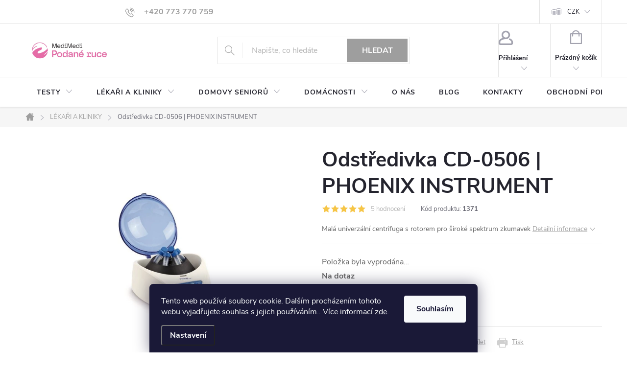

--- FILE ---
content_type: text/html; charset=utf-8
request_url: https://www.medimedi.cz/odstredivka-cd-0506-phoenix-instrument/
body_size: 27824
content:
<!doctype html><html lang="cs" dir="ltr" class="header-background-light external-fonts-loaded"><head><meta charset="utf-8" /><meta name="viewport" content="width=device-width,initial-scale=1" /><title>Odstředivka CD-0506 | PHOENIX INSTRUMENT - E-Shop MediMedi.cz</title><link rel="preconnect" href="https://cdn.myshoptet.com" /><link rel="dns-prefetch" href="https://cdn.myshoptet.com" /><link rel="preload" href="https://cdn.myshoptet.com/prj/dist/master/cms/libs/jquery/jquery-1.11.3.min.js" as="script" /><link href="https://cdn.myshoptet.com/prj/dist/master/cms/templates/frontend_templates/shared/css/font-face/nunito.css" rel="stylesheet"><script>
dataLayer = [];
dataLayer.push({'shoptet' : {
    "pageId": 1098,
    "pageType": "productDetail",
    "currency": "CZK",
    "currencyInfo": {
        "decimalSeparator": ",",
        "exchangeRate": 1,
        "priceDecimalPlaces": 2,
        "symbol": "K\u010d",
        "symbolLeft": 0,
        "thousandSeparator": " "
    },
    "language": "cs",
    "projectId": 493245,
    "product": {
        "id": 2025,
        "guid": "39bb208c-6ce8-11ee-8117-d216876cc7a6",
        "hasVariants": false,
        "codes": [
            {
                "code": 1371
            }
        ],
        "code": "1371",
        "name": "Odst\u0159edivka CD-0506 | PHOENIX INSTRUMENT",
        "appendix": "",
        "weight": 0,
        "currentCategory": "L\u00c9KA\u0158I A KLINIKY",
        "currentCategoryGuid": "c221ff29-dff3-11ec-8496-b8ca3a6063f8",
        "defaultCategory": "L\u00c9KA\u0158I A KLINIKY",
        "defaultCategoryGuid": "c221ff29-dff3-11ec-8496-b8ca3a6063f8",
        "currency": "CZK",
        "priceWithVat": 20999
    },
    "stocks": [
        {
            "id": "ext",
            "title": "Sklad",
            "isDeliveryPoint": 0,
            "visibleOnEshop": 1
        }
    ],
    "cartInfo": {
        "id": null,
        "freeShipping": false,
        "freeShippingFrom": 2000,
        "leftToFreeGift": {
            "formattedPrice": "700 K\u010d",
            "priceLeft": 700
        },
        "freeGift": false,
        "leftToFreeShipping": {
            "priceLeft": 2000,
            "dependOnRegion": 0,
            "formattedPrice": "2 000 K\u010d"
        },
        "discountCoupon": [],
        "getNoBillingShippingPrice": {
            "withoutVat": 0,
            "vat": 0,
            "withVat": 0
        },
        "cartItems": [],
        "taxMode": "ORDINARY"
    },
    "cart": [],
    "customer": {
        "priceRatio": 1,
        "priceListId": 1,
        "groupId": null,
        "registered": false,
        "mainAccount": false
    }
}});
dataLayer.push({'cookie_consent' : {
    "marketing": "denied",
    "analytics": "denied"
}});
document.addEventListener('DOMContentLoaded', function() {
    shoptet.consent.onAccept(function(agreements) {
        if (agreements.length == 0) {
            return;
        }
        dataLayer.push({
            'cookie_consent' : {
                'marketing' : (agreements.includes(shoptet.config.cookiesConsentOptPersonalisation)
                    ? 'granted' : 'denied'),
                'analytics': (agreements.includes(shoptet.config.cookiesConsentOptAnalytics)
                    ? 'granted' : 'denied')
            },
            'event': 'cookie_consent'
        });
    });
});
</script>

<!-- Google Tag Manager -->
<script>(function(w,d,s,l,i){w[l]=w[l]||[];w[l].push({'gtm.start':
new Date().getTime(),event:'gtm.js'});var f=d.getElementsByTagName(s)[0],
j=d.createElement(s),dl=l!='dataLayer'?'&l='+l:'';j.async=true;j.src=
'https://www.googletagmanager.com/gtm.js?id='+i+dl;f.parentNode.insertBefore(j,f);
})(window,document,'script','dataLayer','GTM-PC4B4Z44');</script>
<!-- End Google Tag Manager -->

<meta property="og:type" content="website"><meta property="og:site_name" content="medimedi.cz"><meta property="og:url" content="https://www.medimedi.cz/odstredivka-cd-0506-phoenix-instrument/"><meta property="og:title" content="Odstředivka CD-0506 | PHOENIX INSTRUMENT - E-Shop MediMedi.cz"><meta name="author" content="E-Shop MediMedi.cz"><meta name="web_author" content="Shoptet.cz"><meta name="dcterms.rightsHolder" content="www.medimedi.cz"><meta name="robots" content="index,follow"><meta property="og:image" content="https://cdn.myshoptet.com/usr/www.medimedi.cz/user/shop/big/2025_centrifuga-cd-0506.jpg?667e86a8"><meta property="og:description" content="Odstředivka CD-0506 | PHOENIX INSTRUMENT. Malá univerzální centrifuga s rotorem pro široké spektrum zkumavek"><meta name="description" content="Odstředivka CD-0506 | PHOENIX INSTRUMENT. Malá univerzální centrifuga s rotorem pro široké spektrum zkumavek"><meta name="google-site-verification" content="dnEjjEtfI-MYJFL-NhtrgyE_H9WMvKBcYsNOqiwRxNM"><meta property="product:price:amount" content="20999"><meta property="product:price:currency" content="CZK"><style>:root {--color-primary: #9e9e9e;--color-primary-h: 0;--color-primary-s: 0%;--color-primary-l: 62%;--color-primary-hover: #63BDC4;--color-primary-hover-h: 184;--color-primary-hover-s: 45%;--color-primary-hover-l: 58%;--color-secondary: #000000;--color-secondary-h: 0;--color-secondary-s: 0%;--color-secondary-l: 0%;--color-secondary-hover: #63BDC4;--color-secondary-hover-h: 184;--color-secondary-hover-s: 45%;--color-secondary-hover-l: 58%;--color-tertiary: #cfcfcf;--color-tertiary-h: 0;--color-tertiary-s: 0%;--color-tertiary-l: 81%;--color-tertiary-hover: #cfcfcf;--color-tertiary-hover-h: 0;--color-tertiary-hover-s: 0%;--color-tertiary-hover-l: 81%;--color-header-background: #ffffff;--template-font: "Nunito";--template-headings-font: "Nunito";--header-background-url: url("[data-uri]");--cookies-notice-background: #1A1937;--cookies-notice-color: #F8FAFB;--cookies-notice-button-hover: #f5f5f5;--cookies-notice-link-hover: #27263f;--templates-update-management-preview-mode-content: "Náhled aktualizací šablony je aktivní pro váš prohlížeč."}</style>
    <script>var shoptet = shoptet || {};</script>
    <script src="https://cdn.myshoptet.com/prj/dist/master/shop/dist/main-3g-header.js.27c4444ba5dd6be3416d.js"></script>
<!-- User include --><!-- service 776(417) html code header -->
<link type="text/css" rel="stylesheet" media="all"  href="https://cdn.myshoptet.com/usr/paxio.myshoptet.com/user/documents/blank/style.css?v1602546"/>
<link href="https://cdn.myshoptet.com/prj/dist/master/shop/dist/font-shoptet-11.css.62c94c7785ff2cea73b2.css" rel="stylesheet">
<link href="https://cdn.myshoptet.com/usr/paxio.myshoptet.com/user/documents/blank/ikony.css?v9" rel="stylesheet">
<link type="text/css" rel="stylesheet" media="screen"  href="https://cdn.myshoptet.com/usr/paxio.myshoptet.com/user/documents/blank/preklady.css?v27" />
<link rel="stylesheet" href="https://cdn.myshoptet.com/usr/paxio.myshoptet.com/user/documents/blank/Slider/slick.css" />
<link rel="stylesheet" href="https://cdn.myshoptet.com/usr/paxio.myshoptet.com/user/documents/blank/Slider/slick-theme.css?v4" />
<link rel="stylesheet" href="https://cdn.myshoptet.com/usr/paxio.myshoptet.com/user/documents/blank/Slider/slick-classic.css?v3" />

<!-- service 565(213) html code header -->
<!--
<link rel="stylesheet" type="text/css" href="https://app.visual.ws/gpwebpay_shoptet/shoptet.css">
<script async defer type="text/javascript" src="https://app.visual.ws/gpwebpay_shoptet/shoptet.js"></script>
-->
<!-- project html code header -->
<link rel="stylesheet" href="/user/documents/upload/DMupravy/medimedi.cz.css?70">

<style>
.discount-coupon:not(.uplatneno) form {display: block;margin-top: 0;}
.kupon-odkaz{display: none;}
</style>
<!--
<link rel="preconnect" href="https://fonts.googleapis.com">
<link href="https://fonts.googleapis.com/css2?family=Montserrat:wght@200;300;400;500;600;700;900&display=swap" rel="stylesheet">
<link rel="stylesheet" href="/user/documents/upload/redes/styles.css?v18">
<style>

@media (max-width: 767px){
.row.banners-row .col-sm-4 {
    top: 0;
}
}

/*úpravy kontakt modalu v detailu produktu*/
.type-product #p-detail-contact-form .subtitle {
    font-size: 18px;
    padding: 15px 0px;
}
.type-product #p-detail-contact-form .title {
font-size: 28px;
    padding: 0px;
    padding-bottom: 0px;
    padding-top: 15px;
}
.type-detail .form-group{
    position: relative;
    margin-bottom: 0px;
}
.type-detail .form-control {
    height: 38px;
    padding: 10px 12px;
}
.type-detail textarea.form-control {
    height: 120px;
}
.type-detail  .form-group .btn{
	margin-top: 15px;
    margin-bottom: 15px;
}
/*end of - úpravy kontakt modalu v detailu produktu*/
</style>
-->
<!-- /User include --><link rel="shortcut icon" href="/favicon.ico" type="image/x-icon" /><link rel="canonical" href="https://www.medimedi.cz/odstredivka-cd-0506-phoenix-instrument/" />    <script>
        var _hwq = _hwq || [];
        _hwq.push(['setKey', '398A8A4E54E608136AC6A26340279FA5']);
        _hwq.push(['setTopPos', '0']);
        _hwq.push(['showWidget', '21']);
        (function() {
            var ho = document.createElement('script');
            ho.src = 'https://cz.im9.cz/direct/i/gjs.php?n=wdgt&sak=398A8A4E54E608136AC6A26340279FA5';
            var s = document.getElementsByTagName('script')[0]; s.parentNode.insertBefore(ho, s);
        })();
    </script>
<script>!function(){var t={9196:function(){!function(){var t=/\[object (Boolean|Number|String|Function|Array|Date|RegExp)\]/;function r(r){return null==r?String(r):(r=t.exec(Object.prototype.toString.call(Object(r))))?r[1].toLowerCase():"object"}function n(t,r){return Object.prototype.hasOwnProperty.call(Object(t),r)}function e(t){if(!t||"object"!=r(t)||t.nodeType||t==t.window)return!1;try{if(t.constructor&&!n(t,"constructor")&&!n(t.constructor.prototype,"isPrototypeOf"))return!1}catch(t){return!1}for(var e in t);return void 0===e||n(t,e)}function o(t,r,n){this.b=t,this.f=r||function(){},this.d=!1,this.a={},this.c=[],this.e=function(t){return{set:function(r,n){u(c(r,n),t.a)},get:function(r){return t.get(r)}}}(this),i(this,t,!n);var e=t.push,o=this;t.push=function(){var r=[].slice.call(arguments,0),n=e.apply(t,r);return i(o,r),n}}function i(t,n,o){for(t.c.push.apply(t.c,n);!1===t.d&&0<t.c.length;){if("array"==r(n=t.c.shift()))t:{var i=n,a=t.a;if("string"==r(i[0])){for(var f=i[0].split("."),s=f.pop(),p=(i=i.slice(1),0);p<f.length;p++){if(void 0===a[f[p]])break t;a=a[f[p]]}try{a[s].apply(a,i)}catch(t){}}}else if("function"==typeof n)try{n.call(t.e)}catch(t){}else{if(!e(n))continue;for(var l in n)u(c(l,n[l]),t.a)}o||(t.d=!0,t.f(t.a,n),t.d=!1)}}function c(t,r){for(var n={},e=n,o=t.split("."),i=0;i<o.length-1;i++)e=e[o[i]]={};return e[o[o.length-1]]=r,n}function u(t,o){for(var i in t)if(n(t,i)){var c=t[i];"array"==r(c)?("array"==r(o[i])||(o[i]=[]),u(c,o[i])):e(c)?(e(o[i])||(o[i]={}),u(c,o[i])):o[i]=c}}window.DataLayerHelper=o,o.prototype.get=function(t){var r=this.a;t=t.split(".");for(var n=0;n<t.length;n++){if(void 0===r[t[n]])return;r=r[t[n]]}return r},o.prototype.flatten=function(){this.b.splice(0,this.b.length),this.b[0]={},u(this.a,this.b[0])}}()}},r={};function n(e){var o=r[e];if(void 0!==o)return o.exports;var i=r[e]={exports:{}};return t[e](i,i.exports,n),i.exports}n.n=function(t){var r=t&&t.__esModule?function(){return t.default}:function(){return t};return n.d(r,{a:r}),r},n.d=function(t,r){for(var e in r)n.o(r,e)&&!n.o(t,e)&&Object.defineProperty(t,e,{enumerable:!0,get:r[e]})},n.o=function(t,r){return Object.prototype.hasOwnProperty.call(t,r)},function(){"use strict";n(9196)}()}();</script>    <!-- Global site tag (gtag.js) - Google Analytics -->
    <script async src="https://www.googletagmanager.com/gtag/js?id=G-36BP76LGJL"></script>
    <script>
        
        window.dataLayer = window.dataLayer || [];
        function gtag(){dataLayer.push(arguments);}
        

                    console.debug('default consent data');

            gtag('consent', 'default', {"ad_storage":"denied","analytics_storage":"denied","ad_user_data":"denied","ad_personalization":"denied","wait_for_update":500});
            dataLayer.push({
                'event': 'default_consent'
            });
        
        gtag('js', new Date());

        
                gtag('config', 'G-36BP76LGJL', {"groups":"GA4","send_page_view":false,"content_group":"productDetail","currency":"CZK","page_language":"cs"});
        
                gtag('config', 'AW-607124746', {"allow_enhanced_conversions":true});
        
        
        
        
        
                    gtag('event', 'page_view', {"send_to":"GA4","page_language":"cs","content_group":"productDetail","currency":"CZK"});
        
                gtag('set', 'currency', 'CZK');

        gtag('event', 'view_item', {
            "send_to": "UA",
            "items": [
                {
                    "id": "1371",
                    "name": "Odst\u0159edivka CD-0506 | PHOENIX INSTRUMENT",
                    "category": "L\u00c9KA\u0158I A KLINIKY",
                                                            "price": 17354.55
                }
            ]
        });
        
        
        
        
        
                    gtag('event', 'view_item', {"send_to":"GA4","page_language":"cs","content_group":"productDetail","value":17354.549999999999,"currency":"CZK","items":[{"item_id":"1371","item_name":"Odst\u0159edivka CD-0506 | PHOENIX INSTRUMENT","item_category":"L\u00c9KA\u0158I A KLINIKY","price":17354.549999999999,"quantity":1,"index":0}]});
        
        
        
        
        
        
        
        document.addEventListener('DOMContentLoaded', function() {
            if (typeof shoptet.tracking !== 'undefined') {
                for (var id in shoptet.tracking.bannersList) {
                    gtag('event', 'view_promotion', {
                        "send_to": "UA",
                        "promotions": [
                            {
                                "id": shoptet.tracking.bannersList[id].id,
                                "name": shoptet.tracking.bannersList[id].name,
                                "position": shoptet.tracking.bannersList[id].position
                            }
                        ]
                    });
                }
            }

            shoptet.consent.onAccept(function(agreements) {
                if (agreements.length !== 0) {
                    console.debug('gtag consent accept');
                    var gtagConsentPayload =  {
                        'ad_storage': agreements.includes(shoptet.config.cookiesConsentOptPersonalisation)
                            ? 'granted' : 'denied',
                        'analytics_storage': agreements.includes(shoptet.config.cookiesConsentOptAnalytics)
                            ? 'granted' : 'denied',
                                                                                                'ad_user_data': agreements.includes(shoptet.config.cookiesConsentOptPersonalisation)
                            ? 'granted' : 'denied',
                        'ad_personalization': agreements.includes(shoptet.config.cookiesConsentOptPersonalisation)
                            ? 'granted' : 'denied',
                        };
                    console.debug('update consent data', gtagConsentPayload);
                    gtag('consent', 'update', gtagConsentPayload);
                    dataLayer.push(
                        { 'event': 'update_consent' }
                    );
                }
            });
        });
    </script>
<script>
    (function(t, r, a, c, k, i, n, g) { t['ROIDataObject'] = k;
    t[k]=t[k]||function(){ (t[k].q=t[k].q||[]).push(arguments) },t[k].c=i;n=r.createElement(a),
    g=r.getElementsByTagName(a)[0];n.async=1;n.src=c;g.parentNode.insertBefore(n,g)
    })(window, document, 'script', '//www.heureka.cz/ocm/sdk.js?source=shoptet&version=2&page=product_detail', 'heureka', 'cz');

    heureka('set_user_consent', 0);
</script>
</head><body class="desktop id-1098 in-lekari-a-kliniky template-11 type-product type-detail one-column-body columns-mobile-2 columns-4 blank-mode blank-mode-css ums_forms_redesign--off ums_a11y_category_page--on ums_discussion_rating_forms--off ums_flags_display_unification--on ums_a11y_login--on mobile-header-version-1">
        <div id="fb-root"></div>
        <script>
            window.fbAsyncInit = function() {
                FB.init({
                    autoLogAppEvents : true,
                    xfbml            : true,
                    version          : 'v24.0'
                });
            };
        </script>
        <script async defer crossorigin="anonymous" src="https://connect.facebook.net/cs_CZ/sdk.js#xfbml=1&version=v24.0"></script>
<!-- Google Tag Manager (noscript) -->
<noscript><iframe src="https://www.googletagmanager.com/ns.html?id=GTM-PC4B4Z44"
height="0" width="0" style="display:none;visibility:hidden"></iframe></noscript>
<!-- End Google Tag Manager (noscript) -->

    <div class="siteCookies siteCookies--bottom siteCookies--dark js-siteCookies" role="dialog" data-testid="cookiesPopup" data-nosnippet>
        <div class="siteCookies__form">
            <div class="siteCookies__content">
                <div class="siteCookies__text">
                    Tento web používá soubory cookie. Dalším procházením tohoto webu vyjadřujete souhlas s jejich používáním.. Více informací <a href="http://www.rouskydosluzeb.cz/podminky-ochrany-osobnich-udaju/" target="\">zde</a>.
                </div>
                <p class="siteCookies__links">
                    <button class="siteCookies__link js-cookies-settings" aria-label="Nastavení cookies" data-testid="cookiesSettings">Nastavení</button>
                </p>
            </div>
            <div class="siteCookies__buttonWrap">
                                <button class="siteCookies__button js-cookiesConsentSubmit" value="all" aria-label="Přijmout cookies" data-testid="buttonCookiesAccept">Souhlasím</button>
            </div>
        </div>
        <script>
            document.addEventListener("DOMContentLoaded", () => {
                const siteCookies = document.querySelector('.js-siteCookies');
                document.addEventListener("scroll", shoptet.common.throttle(() => {
                    const st = document.documentElement.scrollTop;
                    if (st > 1) {
                        siteCookies.classList.add('siteCookies--scrolled');
                    } else {
                        siteCookies.classList.remove('siteCookies--scrolled');
                    }
                }, 100));
            });
        </script>
    </div>
<a href="#content" class="skip-link sr-only">Přejít na obsah</a><div class="overall-wrapper"><div class="user-action"><div class="container">
    <div class="user-action-in">
                    <div id="login" class="user-action-login popup-widget login-widget" role="dialog" aria-labelledby="loginHeading">
        <div class="popup-widget-inner">
                            <h2 id="loginHeading">Přihlášení k vašemu účtu</h2><div id="customerLogin"><form action="/action/Customer/Login/" method="post" id="formLoginIncluded" class="csrf-enabled formLogin" data-testid="formLogin"><input type="hidden" name="referer" value="" /><div class="form-group"><div class="input-wrapper email js-validated-element-wrapper no-label"><input type="email" name="email" class="form-control" autofocus placeholder="E-mailová adresa (např. jan@novak.cz)" data-testid="inputEmail" autocomplete="email" required /></div></div><div class="form-group"><div class="input-wrapper password js-validated-element-wrapper no-label"><input type="password" name="password" class="form-control" placeholder="Heslo" data-testid="inputPassword" autocomplete="current-password" required /><span class="no-display">Nemůžete vyplnit toto pole</span><input type="text" name="surname" value="" class="no-display" /></div></div><div class="form-group"><div class="login-wrapper"><button type="submit" class="btn btn-secondary btn-text btn-login" data-testid="buttonSubmit">Přihlásit se</button><div class="password-helper"><a href="/registrace/" data-testid="signup" rel="nofollow">Nová registrace</a><a href="/klient/zapomenute-heslo/" rel="nofollow">Zapomenuté heslo</a></div></div></div></form>
</div>                    </div>
    </div>

                            <div id="cart-widget" class="user-action-cart popup-widget cart-widget loader-wrapper" data-testid="popupCartWidget" role="dialog" aria-hidden="true">
    <div class="popup-widget-inner cart-widget-inner place-cart-here">
        <div class="loader-overlay">
            <div class="loader"></div>
        </div>
    </div>

    <div class="cart-widget-button">
        <a href="/kosik/" class="btn btn-conversion" id="continue-order-button" rel="nofollow" data-testid="buttonNextStep">Pokračovat do košíku</a>
    </div>
</div>
            </div>
</div>
</div><div class="top-navigation-bar" data-testid="topNavigationBar">

    <div class="container">

        <div class="top-navigation-contacts">
            <strong>Zákaznická podpora:</strong><a class="project-phone project-phone-info" role="text" aria-label="Telefon: +420 ‭773 770 759"><span aria-hidden="true">+420 ‭773 770 759</span></a><a href="mailto:info@medimedi.cz" class="project-email" data-testid="contactboxEmail"><span>info@medimedi.cz</span></a>        </div>

                
        <div class="top-navigation-tools top-navigation-tools--language">
            <div class="responsive-tools">
                <a href="#" class="toggle-window" data-target="search" aria-label="Hledat" data-testid="linkSearchIcon"></a>
                                                            <a href="#" class="toggle-window" data-target="login"></a>
                                                    <a href="#" class="toggle-window" data-target="navigation" aria-label="Menu" data-testid="hamburgerMenu"></a>
            </div>
                <div class="dropdown">
        <span>Ceny v:</span>
        <button id="topNavigationDropdown" type="button" data-toggle="dropdown" aria-haspopup="true" aria-expanded="false">
            CZK
            <span class="caret"></span>
        </button>
        <ul class="dropdown-menu" aria-labelledby="topNavigationDropdown"><li><a href="/action/Currency/changeCurrency/?currencyCode=CZK" rel="nofollow">CZK</a></li><li><a href="/action/Currency/changeCurrency/?currencyCode=EUR" rel="nofollow">EUR</a></li></ul>
    </div>
            <button class="top-nav-button top-nav-button-login toggle-window" type="button" data-target="login" aria-haspopup="dialog" aria-controls="login" aria-expanded="false" data-testid="signin"><span>Přihlášení</span></button>        </div>

    </div>

</div>
<header id="header"><div class="container navigation-wrapper">
    <div class="header-top">
        <div class="site-name-wrapper">
            <div class="site-name"><a href="/" data-testid="linkWebsiteLogo"><img src="https://cdn.myshoptet.com/usr/www.medimedi.cz/user/logos/1.png" alt="E-Shop MediMedi.cz" fetchpriority="low" /></a></div>        </div>
        <div class="search" itemscope itemtype="https://schema.org/WebSite">
            <meta itemprop="headline" content="LÉKAŘI A KLINIKY"/><meta itemprop="url" content="https://www.medimedi.cz"/><meta itemprop="text" content="Odstředivka CD-0506 | PHOENIX INSTRUMENT. Malá univerzální centrifuga s rotorem pro široké spektrum zkumavek"/>            <form action="/action/ProductSearch/prepareString/" method="post"
    id="formSearchForm" class="search-form compact-form js-search-main"
    itemprop="potentialAction" itemscope itemtype="https://schema.org/SearchAction" data-testid="searchForm">
    <fieldset>
        <meta itemprop="target"
            content="https://www.medimedi.cz/vyhledavani/?string={string}"/>
        <input type="hidden" name="language" value="cs"/>
        
            
<input
    type="search"
    name="string"
        class="query-input form-control search-input js-search-input"
    placeholder="Napište, co hledáte"
    autocomplete="off"
    required
    itemprop="query-input"
    aria-label="Vyhledávání"
    data-testid="searchInput"
>
            <button type="submit" class="btn btn-default" data-testid="searchBtn">Hledat</button>
        
    </fieldset>
</form>
        </div>
        <div class="navigation-buttons">
                
    <a href="/kosik/" class="btn btn-icon toggle-window cart-count" data-target="cart" data-hover="true" data-redirect="true" data-testid="headerCart" rel="nofollow" aria-haspopup="dialog" aria-expanded="false" aria-controls="cart-widget">
        
                <span class="sr-only">Nákupní košík</span>
        
            <span class="cart-price visible-lg-inline-block" data-testid="headerCartPrice">
                                    Prázdný košík                            </span>
        
    
            </a>
        </div>
    </div>
    <nav id="navigation" aria-label="Hlavní menu" data-collapsible="true"><div class="navigation-in menu"><ul class="menu-level-1" role="menubar" data-testid="headerMenuItems"><li class="menu-item-1422 ext" role="none"><a href="/rapid-test-healgen-usa-3/" data-testid="headerMenuItem" role="menuitem" aria-haspopup="true" aria-expanded="false"><b>TESTY</b><span class="submenu-arrow"></span></a><ul class="menu-level-2" aria-label="TESTY" tabindex="-1" role="menu"><li class="menu-item-1425" role="none"><a href="/testy-na-drogy-ze-slin-2/" class="menu-image" data-testid="headerMenuItem" tabindex="-1" aria-hidden="true"><img src="data:image/svg+xml,%3Csvg%20width%3D%22140%22%20height%3D%22100%22%20xmlns%3D%22http%3A%2F%2Fwww.w3.org%2F2000%2Fsvg%22%3E%3C%2Fsvg%3E" alt="" aria-hidden="true" width="140" height="100"  data-src="https://cdn.myshoptet.com/usr/www.medimedi.cz/user/categories/thumb/na__vrh_bez_na__zvu_(5).png" fetchpriority="low" /></a><div><a href="/testy-na-drogy-ze-slin-2/" data-testid="headerMenuItem" role="menuitem"><span>TESTY NA DROGY ZE SLIN</span></a>
                        </div></li><li class="menu-item-1428" role="none"><a href="/testy-na-drogy-z-moci-2/" class="menu-image" data-testid="headerMenuItem" tabindex="-1" aria-hidden="true"><img src="data:image/svg+xml,%3Csvg%20width%3D%22140%22%20height%3D%22100%22%20xmlns%3D%22http%3A%2F%2Fwww.w3.org%2F2000%2Fsvg%22%3E%3C%2Fsvg%3E" alt="" aria-hidden="true" width="140" height="100"  data-src="https://cdn.myshoptet.com/usr/www.medimedi.cz/user/categories/thumb/na__vrh_bez_na__zvu_(1).png" fetchpriority="low" /></a><div><a href="/testy-na-drogy-z-moci-2/" data-testid="headerMenuItem" role="menuitem"><span>TESTY NA DROGY Z MOČI</span></a>
                        </div></li><li class="menu-item-1431" role="none"><a href="/testy-na-infekcni-onemocneni-2/" class="menu-image" data-testid="headerMenuItem" tabindex="-1" aria-hidden="true"><img src="data:image/svg+xml,%3Csvg%20width%3D%22140%22%20height%3D%22100%22%20xmlns%3D%22http%3A%2F%2Fwww.w3.org%2F2000%2Fsvg%22%3E%3C%2Fsvg%3E" alt="" aria-hidden="true" width="140" height="100"  data-src="https://cdn.myshoptet.com/usr/www.medimedi.cz/user/categories/thumb/na__vrh_bez_na__zvu_(4).png" fetchpriority="low" /></a><div><a href="/testy-na-infekcni-onemocneni-2/" data-testid="headerMenuItem" role="menuitem"><span>TESTY NA INFEKČNÍ ONEMOCNĚNÍ</span></a>
                        </div></li><li class="menu-item-1434" role="none"><a href="/testy-na-sexualne-prenosne-choroby-2/" class="menu-image" data-testid="headerMenuItem" tabindex="-1" aria-hidden="true"><img src="data:image/svg+xml,%3Csvg%20width%3D%22140%22%20height%3D%22100%22%20xmlns%3D%22http%3A%2F%2Fwww.w3.org%2F2000%2Fsvg%22%3E%3C%2Fsvg%3E" alt="" aria-hidden="true" width="140" height="100"  data-src="https://cdn.myshoptet.com/usr/www.medimedi.cz/user/categories/thumb/na__vrh_bez_na__zvu_(6).png" fetchpriority="low" /></a><div><a href="/testy-na-sexualne-prenosne-choroby-2/" data-testid="headerMenuItem" role="menuitem"><span>TESTY NA SEXUÁLNĚ PŘENOSNÉ CHOROBY</span></a>
                        </div></li><li class="menu-item-1440" role="none"><a href="/ostatni-2/" class="menu-image" data-testid="headerMenuItem" tabindex="-1" aria-hidden="true"><img src="data:image/svg+xml,%3Csvg%20width%3D%22140%22%20height%3D%22100%22%20xmlns%3D%22http%3A%2F%2Fwww.w3.org%2F2000%2Fsvg%22%3E%3C%2Fsvg%3E" alt="" aria-hidden="true" width="140" height="100"  data-src="https://cdn.myshoptet.com/usr/www.medimedi.cz/user/categories/thumb/na__vrh_bez_na__zvu_(7).png" fetchpriority="low" /></a><div><a href="/ostatni-2/" data-testid="headerMenuItem" role="menuitem"><span>OSTATNÍ</span></a>
                        </div></li></ul></li>
<li class="menu-item-1098 ext" role="none"><a href="/lekari-a-kliniky/" class="active" data-testid="headerMenuItem" role="menuitem" aria-haspopup="true" aria-expanded="false"><b>LÉKAŘI A KLINIKY</b><span class="submenu-arrow"></span></a><ul class="menu-level-2" aria-label="LÉKAŘI A KLINIKY" tabindex="-1" role="menu"><li class="menu-item-930 has-third-level" role="none"><a href="/ichroma-ii/" class="menu-image" data-testid="headerMenuItem" tabindex="-1" aria-hidden="true"><img src="data:image/svg+xml,%3Csvg%20width%3D%22140%22%20height%3D%22100%22%20xmlns%3D%22http%3A%2F%2Fwww.w3.org%2F2000%2Fsvg%22%3E%3C%2Fsvg%3E" alt="" aria-hidden="true" width="140" height="100"  data-src="https://cdn.myshoptet.com/usr/www.medimedi.cz/user/categories/thumb/30.png" fetchpriority="low" /></a><div><a href="/ichroma-ii/" data-testid="headerMenuItem" role="menuitem"><span>iCHROMA BODITECH</span></a>
                                                    <ul class="menu-level-3" role="menu">
                                                                    <li class="menu-item-933" role="none">
                                        <a href="/diagnosticky-pristroj-ichroma-ii/" data-testid="headerMenuItem" role="menuitem">
                                            iChroma analyzátory</a>,                                    </li>
                                                                    <li class="menu-item-939" role="none">
                                        <a href="/testy-ichroma-ii/" data-testid="headerMenuItem" role="menuitem">
                                            Testy iChroma</a>,                                    </li>
                                                                    <li class="menu-item-936" role="none">
                                        <a href="/testovani-covid-19-s-ichroma-ii/" data-testid="headerMenuItem" role="menuitem">
                                            Testování COVID-19 iChroma</a>,                                    </li>
                                                                    <li class="menu-item-945" role="none">
                                        <a href="/spotrebni-material-pro-ichroma-ii/" data-testid="headerMenuItem" role="menuitem">
                                            Příslušenství a spotřební materiál pro iChroma</a>                                    </li>
                                                            </ul>
                        </div></li><li class="menu-item-1029 has-third-level" role="none"><a href="/diagnosticke-testy/" class="menu-image" data-testid="headerMenuItem" tabindex="-1" aria-hidden="true"><img src="data:image/svg+xml,%3Csvg%20width%3D%22140%22%20height%3D%22100%22%20xmlns%3D%22http%3A%2F%2Fwww.w3.org%2F2000%2Fsvg%22%3E%3C%2Fsvg%3E" alt="" aria-hidden="true" width="140" height="100"  data-src="https://cdn.myshoptet.com/usr/www.medimedi.cz/user/categories/thumb/medi_medi_ikonky-2.png" fetchpriority="low" /></a><div><a href="/diagnosticke-testy/" data-testid="headerMenuItem" role="menuitem"><span>DIAGNOSTICKÉ TESTY</span></a>
                                                    <ul class="menu-level-3" role="menu">
                                                                    <li class="menu-item-1044" role="none">
                                        <a href="/testy-na-drogy-ze-slin-3/" data-testid="headerMenuItem" role="menuitem">
                                            Testy na drogy ze slin</a>,                                    </li>
                                                                    <li class="menu-item-1038" role="none">
                                        <a href="/testy-na-drogy-z-moci-3/" data-testid="headerMenuItem" role="menuitem">
                                            Testy na drogy z moči</a>,                                    </li>
                                                                    <li class="menu-item-1071" role="none">
                                        <a href="/testy-na-infekcni-nemoci/" data-testid="headerMenuItem" role="menuitem">
                                            Testy na infekční nemoci</a>,                                    </li>
                                                                    <li class="menu-item-1077" role="none">
                                        <a href="/testy-sexualne-prenosne-choroby/" data-testid="headerMenuItem" role="menuitem">
                                            Testy na sexuálně přenosné choroby</a>,                                    </li>
                                                                    <li class="menu-item-1443" role="none">
                                        <a href="/ostatni-3/" data-testid="headerMenuItem" role="menuitem">
                                            Ostatní</a>                                    </li>
                                                            </ul>
                        </div></li><li class="menu-item-1738 has-third-level" role="none"><a href="/leky-a-leciva-2/" class="menu-image" data-testid="headerMenuItem" tabindex="-1" aria-hidden="true"><img src="data:image/svg+xml,%3Csvg%20width%3D%22140%22%20height%3D%22100%22%20xmlns%3D%22http%3A%2F%2Fwww.w3.org%2F2000%2Fsvg%22%3E%3C%2Fsvg%3E" alt="" aria-hidden="true" width="140" height="100"  data-src="https://cdn.myshoptet.com/usr/www.medimedi.cz/user/categories/thumb/3.png" fetchpriority="low" /></a><div><a href="/leky-a-leciva-2/" data-testid="headerMenuItem" role="menuitem"><span>LÉKY A LÉČIVA</span></a>
                                                    <ul class="menu-level-3" role="menu">
                                                                    <li class="menu-item-1756" role="none">
                                        <a href="/zdravotnicke-prostredky/" data-testid="headerMenuItem" role="menuitem">
                                            Zdravotnické prostředky</a>,                                    </li>
                                                                    <li class="menu-item-1762" role="none">
                                        <a href="/kosmetika/" data-testid="headerMenuItem" role="menuitem">
                                            Kosmetika</a>,                                    </li>
                                                                    <li class="menu-item-1753" role="none">
                                        <a href="/lecive-pripravky/" data-testid="headerMenuItem" role="menuitem">
                                            Léčivé přípravky</a>,                                    </li>
                                                                    <li class="menu-item-1759" role="none">
                                        <a href="/doplnky-stravy/" data-testid="headerMenuItem" role="menuitem">
                                            Doplňky stravy</a>                                    </li>
                                                            </ul>
                        </div></li><li class="menu-item-1747 has-third-level" role="none"><a href="/ochranne-pomucky-a-odevy/" class="menu-image" data-testid="headerMenuItem" tabindex="-1" aria-hidden="true"><img src="data:image/svg+xml,%3Csvg%20width%3D%22140%22%20height%3D%22100%22%20xmlns%3D%22http%3A%2F%2Fwww.w3.org%2F2000%2Fsvg%22%3E%3C%2Fsvg%3E" alt="" aria-hidden="true" width="140" height="100"  data-src="https://cdn.myshoptet.com/usr/www.medimedi.cz/user/categories/thumb/ochranne___pomu__cky_2.png" fetchpriority="low" /></a><div><a href="/ochranne-pomucky-a-odevy/" data-testid="headerMenuItem" role="menuitem"><span>OCHRANNÉ POMŮCKY A ODĚVY</span></a>
                                                    <ul class="menu-level-3" role="menu">
                                                                    <li class="menu-item-1209" role="none">
                                        <a href="/rukavice-2/" data-testid="headerMenuItem" role="menuitem">
                                            Rukavice</a>,                                    </li>
                                                                    <li class="menu-item-804" role="none">
                                        <a href="/rousky_respiratory/" data-testid="headerMenuItem" role="menuitem">
                                            Roušky a respirátory</a>,                                    </li>
                                                                    <li class="menu-item-1206" role="none">
                                        <a href="/ochranne-obleky/" data-testid="headerMenuItem" role="menuitem">
                                            Ochranné obleky</a>                                    </li>
                                                            </ul>
                        </div></li><li class="menu-item-915 has-third-level" role="none"><a href="/spotrebni-material-2/" class="menu-image" data-testid="headerMenuItem" tabindex="-1" aria-hidden="true"><img src="data:image/svg+xml,%3Csvg%20width%3D%22140%22%20height%3D%22100%22%20xmlns%3D%22http%3A%2F%2Fwww.w3.org%2F2000%2Fsvg%22%3E%3C%2Fsvg%3E" alt="" aria-hidden="true" width="140" height="100"  data-src="https://cdn.myshoptet.com/usr/www.medimedi.cz/user/categories/thumb/medi_medi_ikonky_1.png" fetchpriority="low" /></a><div><a href="/spotrebni-material-2/" data-testid="headerMenuItem" role="menuitem"><span>ZDRAVOTNÍ POMŮCKY A MATERIÁL</span></a>
                                                    <ul class="menu-level-3" role="menu">
                                                                    <li class="menu-item-1212" role="none">
                                        <a href="/odpadni-kontejnery/" data-testid="headerMenuItem" role="menuitem">
                                            Odpadní kontejnery</a>                                    </li>
                                                            </ul>
                        </div></li><li class="menu-item-1194 has-third-level" role="none"><a href="/ochranne-pomucky-a-dezinfekce-2/" class="menu-image" data-testid="headerMenuItem" tabindex="-1" aria-hidden="true"><img src="data:image/svg+xml,%3Csvg%20width%3D%22140%22%20height%3D%22100%22%20xmlns%3D%22http%3A%2F%2Fwww.w3.org%2F2000%2Fsvg%22%3E%3C%2Fsvg%3E" alt="" aria-hidden="true" width="140" height="100"  data-src="https://cdn.myshoptet.com/usr/www.medimedi.cz/user/categories/thumb/042-surface.jpeg" fetchpriority="low" /></a><div><a href="/ochranne-pomucky-a-dezinfekce-2/" data-testid="headerMenuItem" role="menuitem"><span>DEZINFEKCE A HYGIENA</span></a>
                                                    <ul class="menu-level-3" role="menu">
                                                                    <li class="menu-item-1704" role="none">
                                        <a href="/hygienicke-potreby-2/" data-testid="headerMenuItem" role="menuitem">
                                            Hygienické potřeby</a>,                                    </li>
                                                                    <li class="menu-item-1197" role="none">
                                        <a href="/dezinfekce-na-ruce-2/" data-testid="headerMenuItem" role="menuitem">
                                            Mýdla a dezinfekce na ruce</a>,                                    </li>
                                                                    <li class="menu-item-1200" role="none">
                                        <a href="/dezinfekce-na-povrchy-a-nastroje-2/" data-testid="headerMenuItem" role="menuitem">
                                            Dezinfekce na povrchy a nástroje</a>,                                    </li>
                                                                    <li class="menu-item-1692" role="none">
                                        <a href="/cistici-prostredky-2/" data-testid="headerMenuItem" role="menuitem">
                                            Čistící prostředky</a>,                                    </li>
                                                                    <li class="menu-item-1203" role="none">
                                        <a href="/stojany-na-dezinfekce-2/" data-testid="headerMenuItem" role="menuitem">
                                            Stojany na dezinfekce</a>                                    </li>
                                                            </ul>
                        </div></li><li class="menu-item-1449 has-third-level" role="none"><a href="/kancelar/" class="menu-image" data-testid="headerMenuItem" tabindex="-1" aria-hidden="true"><img src="data:image/svg+xml,%3Csvg%20width%3D%22140%22%20height%3D%22100%22%20xmlns%3D%22http%3A%2F%2Fwww.w3.org%2F2000%2Fsvg%22%3E%3C%2Fsvg%3E" alt="" aria-hidden="true" width="140" height="100"  data-src="https://cdn.myshoptet.com/usr/www.medimedi.cz/user/categories/thumb/047-clipboard_(1).jpeg" fetchpriority="low" /></a><div><a href="/kancelar/" data-testid="headerMenuItem" role="menuitem"><span>KANCELÁŘ</span></a>
                                                    <ul class="menu-level-3" role="menu">
                                                                    <li class="menu-item-1635" role="none">
                                        <a href="/kancelarsky-papir-2/" data-testid="headerMenuItem" role="menuitem">
                                            Kancelářský papír</a>,                                    </li>
                                                                    <li class="menu-item-1629" role="none">
                                        <a href="/psaci-potreby-2/" data-testid="headerMenuItem" role="menuitem">
                                            Psací potřeby</a>,                                    </li>
                                                                    <li class="menu-item-1647" role="none">
                                        <a href="/desky--poradace/" data-testid="headerMenuItem" role="menuitem">
                                            Desky, pořadače a obaly</a>,                                    </li>
                                                                    <li class="menu-item-1638" role="none">
                                        <a href="/obalky-2/" data-testid="headerMenuItem" role="menuitem">
                                            Obálky</a>,                                    </li>
                                                                    <li class="menu-item-1641" role="none">
                                        <a href="/korekcni-a-lepici-prostredky-2/" data-testid="headerMenuItem" role="menuitem">
                                            Korekční a lepící prostředky</a>,                                    </li>
                                                                    <li class="menu-item-1632" role="none">
                                        <a href="/baterie-2/" data-testid="headerMenuItem" role="menuitem">
                                            Baterie</a>,                                    </li>
                                                                    <li class="menu-item-1671" role="none">
                                        <a href="/termohrnky-2/" data-testid="headerMenuItem" role="menuitem">
                                            Termohrnky</a>,                                    </li>
                                                                    <li class="menu-item-1614" role="none">
                                        <a href="/kava-a-caj-2/" data-testid="headerMenuItem" role="menuitem">
                                            Káva a čaj</a>,                                    </li>
                                                                    <li class="menu-item-1644" role="none">
                                        <a href="/ostatni-5/" data-testid="headerMenuItem" role="menuitem">
                                            Ostatní</a>                                    </li>
                                                            </ul>
                        </div></li><li class="menu-item-1734" role="none"><a href="/bryle/" class="menu-image" data-testid="headerMenuItem" tabindex="-1" aria-hidden="true"><img src="data:image/svg+xml,%3Csvg%20width%3D%22140%22%20height%3D%22100%22%20xmlns%3D%22http%3A%2F%2Fwww.w3.org%2F2000%2Fsvg%22%3E%3C%2Fsvg%3E" alt="" aria-hidden="true" width="140" height="100"  data-src="https://cdn.myshoptet.com/usr/www.medimedi.cz/user/categories/thumb/bryleslastik.png" fetchpriority="low" /></a><div><a href="/bryle/" data-testid="headerMenuItem" role="menuitem"><span>ZDRAVOTNICKÉ BRÝLE</span></a>
                        </div></li></ul></li>
<li class="menu-item-1107 ext" role="none"><a href="/domovy-senioru/" data-testid="headerMenuItem" role="menuitem" aria-haspopup="true" aria-expanded="false"><b>DOMOVY SENIORŮ</b><span class="submenu-arrow"></span></a><ul class="menu-level-2" aria-label="DOMOVY SENIORŮ" tabindex="-1" role="menu"><li class="menu-item-1281 has-third-level" role="none"><a href="/ichroma-boditech-2/" class="menu-image" data-testid="headerMenuItem" tabindex="-1" aria-hidden="true"><img src="data:image/svg+xml,%3Csvg%20width%3D%22140%22%20height%3D%22100%22%20xmlns%3D%22http%3A%2F%2Fwww.w3.org%2F2000%2Fsvg%22%3E%3C%2Fsvg%3E" alt="" aria-hidden="true" width="140" height="100"  data-src="https://cdn.myshoptet.com/usr/www.medimedi.cz/user/categories/thumb/30-1.png" fetchpriority="low" /></a><div><a href="/ichroma-boditech-2/" data-testid="headerMenuItem" role="menuitem"><span>iCHROMA BODITECH</span></a>
                                                    <ul class="menu-level-3" role="menu">
                                                                    <li class="menu-item-1284" role="none">
                                        <a href="/ichroma-2-analyzator-3/" data-testid="headerMenuItem" role="menuitem">
                                            iChroma analyzátory</a>,                                    </li>
                                                                    <li class="menu-item-1302" role="none">
                                        <a href="/testy-ichroma/" data-testid="headerMenuItem" role="menuitem">
                                            Testy iChroma</a>,                                    </li>
                                                                    <li class="menu-item-1290" role="none">
                                        <a href="/testovani-covid-19-s-ichroma-3/" data-testid="headerMenuItem" role="menuitem">
                                            Testování COVID-19 s iChroma</a>,                                    </li>
                                                                    <li class="menu-item-1305" role="none">
                                        <a href="/prislusenstvi-a-spotrebni-material-pro-ichroma-3/" data-testid="headerMenuItem" role="menuitem">
                                            Příslušenství a spotřební materiál pro iChroma</a>                                    </li>
                                                            </ul>
                        </div></li><li class="menu-item-831" role="none"><a href="/zdravotnicka-technika/" class="menu-image" data-testid="headerMenuItem" tabindex="-1" aria-hidden="true"><img src="data:image/svg+xml,%3Csvg%20width%3D%22140%22%20height%3D%22100%22%20xmlns%3D%22http%3A%2F%2Fwww.w3.org%2F2000%2Fsvg%22%3E%3C%2Fsvg%3E" alt="" aria-hidden="true" width="140" height="100"  data-src="https://cdn.myshoptet.com/usr/www.medimedi.cz/user/categories/thumb/5678.png" fetchpriority="low" /></a><div><a href="/zdravotnicka-technika/" data-testid="headerMenuItem" role="menuitem"><span>ZDRAVOTNICKÁ TECHNIKA</span></a>
                        </div></li><li class="menu-item-1741 has-third-level" role="none"><a href="/leky-a-leciva-3/" class="menu-image" data-testid="headerMenuItem" tabindex="-1" aria-hidden="true"><img src="data:image/svg+xml,%3Csvg%20width%3D%22140%22%20height%3D%22100%22%20xmlns%3D%22http%3A%2F%2Fwww.w3.org%2F2000%2Fsvg%22%3E%3C%2Fsvg%3E" alt="" aria-hidden="true" width="140" height="100"  data-src="https://cdn.myshoptet.com/usr/www.medimedi.cz/user/categories/thumb/3.png" fetchpriority="low" /></a><div><a href="/leky-a-leciva-3/" data-testid="headerMenuItem" role="menuitem"><span>LÉKY A LÉČIVA</span></a>
                                                    <ul class="menu-level-3" role="menu">
                                                                    <li class="menu-item-1774" role="none">
                                        <a href="/zdravotnicke-prostredky-2/" data-testid="headerMenuItem" role="menuitem">
                                            Zdravotnické prostředky</a>,                                    </li>
                                                                    <li class="menu-item-1771" role="none">
                                        <a href="/kosmetika-2/" data-testid="headerMenuItem" role="menuitem">
                                            Kosmetika</a>,                                    </li>
                                                                    <li class="menu-item-1768" role="none">
                                        <a href="/lecive-pripravky-2/" data-testid="headerMenuItem" role="menuitem">
                                            Léčivé přípravky</a>,                                    </li>
                                                                    <li class="menu-item-1765" role="none">
                                        <a href="/doplnky-stravy-2/" data-testid="headerMenuItem" role="menuitem">
                                            Doplňky stravy</a>                                    </li>
                                                            </ul>
                        </div></li><li class="menu-item-1750 has-third-level" role="none"><a href="/ochranne-pomucky-a-odevy-2/" class="menu-image" data-testid="headerMenuItem" tabindex="-1" aria-hidden="true"><img src="data:image/svg+xml,%3Csvg%20width%3D%22140%22%20height%3D%22100%22%20xmlns%3D%22http%3A%2F%2Fwww.w3.org%2F2000%2Fsvg%22%3E%3C%2Fsvg%3E" alt="" aria-hidden="true" width="140" height="100"  data-src="https://cdn.myshoptet.com/usr/www.medimedi.cz/user/categories/thumb/ochranne___pomu__cky_2.png" fetchpriority="low" /></a><div><a href="/ochranne-pomucky-a-odevy-2/" data-testid="headerMenuItem" role="menuitem"><span>OCHRANNÉ POMŮCKY A ODĚVY</span></a>
                                                    <ul class="menu-level-3" role="menu">
                                                                    <li class="menu-item-810" role="none">
                                        <a href="/rukavice/" data-testid="headerMenuItem" role="menuitem">
                                            Rukavice</a>,                                    </li>
                                                                    <li class="menu-item-1329" role="none">
                                        <a href="/rousky-a-respiratory-2/" data-testid="headerMenuItem" role="menuitem">
                                            Roušky a respirátory</a>,                                    </li>
                                                                    <li class="menu-item-700" role="none">
                                        <a href="/ochranne_odevy/" data-testid="headerMenuItem" role="menuitem">
                                            Ochranné obleky</a>                                    </li>
                                                            </ul>
                        </div></li><li class="menu-item-1362 has-third-level" role="none"><a href="/spotrebni-material-ockovani-3/" class="menu-image" data-testid="headerMenuItem" tabindex="-1" aria-hidden="true"><img src="data:image/svg+xml,%3Csvg%20width%3D%22140%22%20height%3D%22100%22%20xmlns%3D%22http%3A%2F%2Fwww.w3.org%2F2000%2Fsvg%22%3E%3C%2Fsvg%3E" alt="" aria-hidden="true" width="140" height="100"  data-src="https://cdn.myshoptet.com/usr/www.medimedi.cz/user/categories/thumb/medi_medi_ikonky_1-1.png" fetchpriority="low" /></a><div><a href="/spotrebni-material-ockovani-3/" data-testid="headerMenuItem" role="menuitem"><span>ZDRAVOTNÍ POMŮCKY A MATERIÁL</span></a>
                                                    <ul class="menu-level-3" role="menu">
                                                                    <li class="menu-item-816" role="none">
                                        <a href="/odpadni_kontejnery/" data-testid="headerMenuItem" role="menuitem">
                                            Odpadní kontejnery</a>                                    </li>
                                                            </ul>
                        </div></li><li class="menu-item-807 has-third-level" role="none"><a href="/ochranne-pomucky-a-dezinfekce/" class="menu-image" data-testid="headerMenuItem" tabindex="-1" aria-hidden="true"><img src="data:image/svg+xml,%3Csvg%20width%3D%22140%22%20height%3D%22100%22%20xmlns%3D%22http%3A%2F%2Fwww.w3.org%2F2000%2Fsvg%22%3E%3C%2Fsvg%3E" alt="" aria-hidden="true" width="140" height="100"  data-src="https://cdn.myshoptet.com/usr/www.medimedi.cz/user/categories/thumb/042-surface-2.jpeg" fetchpriority="low" /></a><div><a href="/ochranne-pomucky-a-dezinfekce/" data-testid="headerMenuItem" role="menuitem"><span>DEZINFEKCE A HYGIENA</span></a>
                                                    <ul class="menu-level-3" role="menu">
                                                                    <li class="menu-item-1725" role="none">
                                        <a href="/hygienicke-potreby-3/" data-testid="headerMenuItem" role="menuitem">
                                            Hygienické potřeby</a>,                                    </li>
                                                                    <li class="menu-item-984" role="none">
                                        <a href="/dezinfekce-na-ruce/" data-testid="headerMenuItem" role="menuitem">
                                            Mýdla a dezinfekce na ruce</a>,                                    </li>
                                                                    <li class="menu-item-987" role="none">
                                        <a href="/dezinfekce-na-povrchy-a-nastroje/" data-testid="headerMenuItem" role="menuitem">
                                            Dezinfekce na povrchy a nástroje</a>,                                    </li>
                                                                    <li class="menu-item-1713" role="none">
                                        <a href="/cistici-prostredky-3/" data-testid="headerMenuItem" role="menuitem">
                                            Čistící prostředky</a>,                                    </li>
                                                                    <li class="menu-item-981" role="none">
                                        <a href="/stojany-na-dezinfekce/" data-testid="headerMenuItem" role="menuitem">
                                            Stojany na dezinfekce</a>                                    </li>
                                                            </ul>
                        </div></li><li class="menu-item-1452 has-third-level" role="none"><a href="/kancelar-2/" class="menu-image" data-testid="headerMenuItem" tabindex="-1" aria-hidden="true"><img src="data:image/svg+xml,%3Csvg%20width%3D%22140%22%20height%3D%22100%22%20xmlns%3D%22http%3A%2F%2Fwww.w3.org%2F2000%2Fsvg%22%3E%3C%2Fsvg%3E" alt="" aria-hidden="true" width="140" height="100"  data-src="https://cdn.myshoptet.com/usr/www.medimedi.cz/user/categories/thumb/047-clipboard_(1)-1.jpeg" fetchpriority="low" /></a><div><a href="/kancelar-2/" data-testid="headerMenuItem" role="menuitem"><span>KANCELÁŘ</span></a>
                                                    <ul class="menu-level-3" role="menu">
                                                                    <li class="menu-item-1656" role="none">
                                        <a href="/kancelarsky-papir-3/" data-testid="headerMenuItem" role="menuitem">
                                            Kancelářský papír</a>,                                    </li>
                                                                    <li class="menu-item-1650" role="none">
                                        <a href="/psaci-potreby-3/" data-testid="headerMenuItem" role="menuitem">
                                            Psací potřeby</a>,                                    </li>
                                                                    <li class="menu-item-1668" role="none">
                                        <a href="/desky--poradace-2/" data-testid="headerMenuItem" role="menuitem">
                                            Desky, pořadače a obaly</a>,                                    </li>
                                                                    <li class="menu-item-1659" role="none">
                                        <a href="/obalky-3/" data-testid="headerMenuItem" role="menuitem">
                                            Obálky</a>,                                    </li>
                                                                    <li class="menu-item-1662" role="none">
                                        <a href="/korekcni-a-lepici-prostredky-3/" data-testid="headerMenuItem" role="menuitem">
                                            Korekční a lepící prostředky</a>,                                    </li>
                                                                    <li class="menu-item-1653" role="none">
                                        <a href="/baterie-3/" data-testid="headerMenuItem" role="menuitem">
                                            Baterie</a>,                                    </li>
                                                                    <li class="menu-item-1674" role="none">
                                        <a href="/termohrnky-3/" data-testid="headerMenuItem" role="menuitem">
                                            Termohrnky</a>,                                    </li>
                                                                    <li class="menu-item-1617" role="none">
                                        <a href="/kava-a-caj-3/" data-testid="headerMenuItem" role="menuitem">
                                            Káva a čaj</a>,                                    </li>
                                                                    <li class="menu-item-1665" role="none">
                                        <a href="/ostatni-6/" data-testid="headerMenuItem" role="menuitem">
                                            Ostatní</a>                                    </li>
                                                            </ul>
                        </div></li><li class="menu-item-1735" role="none"><a href="/dioptricke-bryle/" class="menu-image" data-testid="headerMenuItem" tabindex="-1" aria-hidden="true"><img src="data:image/svg+xml,%3Csvg%20width%3D%22140%22%20height%3D%22100%22%20xmlns%3D%22http%3A%2F%2Fwww.w3.org%2F2000%2Fsvg%22%3E%3C%2Fsvg%3E" alt="" aria-hidden="true" width="140" height="100"  data-src="https://cdn.myshoptet.com/usr/www.medimedi.cz/user/categories/thumb/bryleslastik.png" fetchpriority="low" /></a><div><a href="/dioptricke-bryle/" data-testid="headerMenuItem" role="menuitem"><span>DIOPTRICKÉ BRÝLE</span></a>
                        </div></li></ul></li>
<li class="menu-item-1101 ext" role="none"><a href="/domacnosti/" data-testid="headerMenuItem" role="menuitem" aria-haspopup="true" aria-expanded="false"><b>DOMÁCNOSTI</b><span class="submenu-arrow"></span></a><ul class="menu-level-2" aria-label="DOMÁCNOSTI" tabindex="-1" role="menu"><li class="menu-item-1419 has-third-level" role="none"><a href="/vitaminy-a-doplnky-stravy/" class="menu-image" data-testid="headerMenuItem" tabindex="-1" aria-hidden="true"><img src="data:image/svg+xml,%3Csvg%20width%3D%22140%22%20height%3D%22100%22%20xmlns%3D%22http%3A%2F%2Fwww.w3.org%2F2000%2Fsvg%22%3E%3C%2Fsvg%3E" alt="" aria-hidden="true" width="140" height="100"  data-src="https://cdn.myshoptet.com/usr/www.medimedi.cz/user/categories/thumb/048-capsule.jpeg" fetchpriority="low" /></a><div><a href="/vitaminy-a-doplnky-stravy/" data-testid="headerMenuItem" role="menuitem"><span>VITAMÍNY A DOPLŇKY STRAVY</span></a>
                                                    <ul class="menu-level-3" role="menu">
                                                                    <li class="menu-item-1548" role="none">
                                        <a href="/imunita/" data-testid="headerMenuItem" role="menuitem">
                                            Imunita</a>,                                    </li>
                                                                    <li class="menu-item-1551" role="none">
                                        <a href="/spanek/" data-testid="headerMenuItem" role="menuitem">
                                            Spánek</a>,                                    </li>
                                                                    <li class="menu-item-1554" role="none">
                                        <a href="/podpora-hubnuti/" data-testid="headerMenuItem" role="menuitem">
                                            Podpora hubnutí</a>,                                    </li>
                                                                    <li class="menu-item-1557" role="none">
                                        <a href="/pokozka--vlasy--nehty/" data-testid="headerMenuItem" role="menuitem">
                                            Pokožka, vlasy, nehty</a>,                                    </li>
                                                                    <li class="menu-item-1560" role="none">
                                        <a href="/unava/" data-testid="headerMenuItem" role="menuitem">
                                            Únava</a>,                                    </li>
                                                                    <li class="menu-item-1563" role="none">
                                        <a href="/traveni/" data-testid="headerMenuItem" role="menuitem">
                                            Trávení</a>,                                    </li>
                                                                    <li class="menu-item-1789" role="none">
                                        <a href="/sportovni-vyziva/" data-testid="headerMenuItem" role="menuitem">
                                            Sportovní výživa</a>                                    </li>
                                                            </ul>
                        </div></li><li class="menu-item-1416 has-third-level" role="none"><a href="/zdravi-a-pece/" class="menu-image" data-testid="headerMenuItem" tabindex="-1" aria-hidden="true"><img src="data:image/svg+xml,%3Csvg%20width%3D%22140%22%20height%3D%22100%22%20xmlns%3D%22http%3A%2F%2Fwww.w3.org%2F2000%2Fsvg%22%3E%3C%2Fsvg%3E" alt="" aria-hidden="true" width="140" height="100"  data-src="https://cdn.myshoptet.com/usr/www.medimedi.cz/user/categories/thumb/056-natural_ingredients.png" fetchpriority="low" /></a><div><a href="/zdravi-a-pece/" data-testid="headerMenuItem" role="menuitem"><span>ZDRAVÍ A PÉČE</span></a>
                                                    <ul class="menu-level-3" role="menu">
                                                                    <li class="menu-item-1488" role="none">
                                        <a href="/pece-o-plet/" data-testid="headerMenuItem" role="menuitem">
                                            Péče o pleť</a>,                                    </li>
                                                                    <li class="menu-item-1491" role="none">
                                        <a href="/pece-o-rty/" data-testid="headerMenuItem" role="menuitem">
                                            Péče o rty</a>,                                    </li>
                                                                    <li class="menu-item-1611" role="none">
                                        <a href="/ochrana-proti-klistatum/" data-testid="headerMenuItem" role="menuitem">
                                            Ochrana proti hmyzu</a>                                    </li>
                                                            </ul>
                        </div></li><li class="menu-item-1542 has-third-level" role="none"><a href="/leky-a-leciva/" class="menu-image" data-testid="headerMenuItem" tabindex="-1" aria-hidden="true"><img src="data:image/svg+xml,%3Csvg%20width%3D%22140%22%20height%3D%22100%22%20xmlns%3D%22http%3A%2F%2Fwww.w3.org%2F2000%2Fsvg%22%3E%3C%2Fsvg%3E" alt="" aria-hidden="true" width="140" height="100"  data-src="https://cdn.myshoptet.com/usr/www.medimedi.cz/user/categories/thumb/3.png" fetchpriority="low" /></a><div><a href="/leky-a-leciva/" data-testid="headerMenuItem" role="menuitem"><span>LÉKY A LÉČIVA</span></a>
                                                    <ul class="menu-level-3" role="menu">
                                                                    <li class="menu-item-1777" role="none">
                                        <a href="/zdravotnicke-prostredky-3/" data-testid="headerMenuItem" role="menuitem">
                                            Zdravotnické prostředky</a>,                                    </li>
                                                                    <li class="menu-item-1780" role="none">
                                        <a href="/kosmetika-3/" data-testid="headerMenuItem" role="menuitem">
                                            Kosmetika</a>,                                    </li>
                                                                    <li class="menu-item-1783" role="none">
                                        <a href="/lecive-pripravky-3/" data-testid="headerMenuItem" role="menuitem">
                                            Léčivé přípravky</a>,                                    </li>
                                                                    <li class="menu-item-1786" role="none">
                                        <a href="/doplnky-stravy-3/" data-testid="headerMenuItem" role="menuitem">
                                            Doplňky stravy</a>                                    </li>
                                                            </ul>
                        </div></li><li class="menu-item-1503 has-third-level" role="none"><a href="/rousky-a-respiratory-3/" class="menu-image" data-testid="headerMenuItem" tabindex="-1" aria-hidden="true"><img src="data:image/svg+xml,%3Csvg%20width%3D%22140%22%20height%3D%22100%22%20xmlns%3D%22http%3A%2F%2Fwww.w3.org%2F2000%2Fsvg%22%3E%3C%2Fsvg%3E" alt="" aria-hidden="true" width="140" height="100"  data-src="https://cdn.myshoptet.com/usr/www.medimedi.cz/user/categories/thumb/medi_medi_ikonky-1.png" fetchpriority="low" /></a><div><a href="/rousky-a-respiratory-3/" data-testid="headerMenuItem" role="menuitem"><span>ROUŠKY A RESPIRÁTORY</span></a>
                                                    <ul class="menu-level-3" role="menu">
                                                                    <li class="menu-item-1680" role="none">
                                        <a href="/respiratory-4/" data-testid="headerMenuItem" role="menuitem">
                                            Respirátory</a>,                                    </li>
                                                                    <li class="menu-item-1683" role="none">
                                        <a href="/rousky-4/" data-testid="headerMenuItem" role="menuitem">
                                            Roušky</a>,                                    </li>
                                                                    <li class="menu-item-1686" role="none">
                                        <a href="/balzamy-pod-rousku-4/" data-testid="headerMenuItem" role="menuitem">
                                            Balzámy pod roušku</a>                                    </li>
                                                            </ul>
                        </div></li><li class="menu-item-972" role="none"><a href="/testy-pro-domaci-uziti/" class="menu-image" data-testid="headerMenuItem" tabindex="-1" aria-hidden="true"><img src="data:image/svg+xml,%3Csvg%20width%3D%22140%22%20height%3D%22100%22%20xmlns%3D%22http%3A%2F%2Fwww.w3.org%2F2000%2Fsvg%22%3E%3C%2Fsvg%3E" alt="" aria-hidden="true" width="140" height="100"  data-src="https://cdn.myshoptet.com/usr/www.medimedi.cz/user/categories/thumb/019-note.jpeg" fetchpriority="low" /></a><div><a href="/testy-pro-domaci-uziti/" data-testid="headerMenuItem" role="menuitem"><span>TESTY PRO DOMÁCÍ UŽITÍ</span></a>
                        </div></li><li class="menu-item-1413 has-third-level" role="none"><a href="/dezinfekce-a-drogerie/" class="menu-image" data-testid="headerMenuItem" tabindex="-1" aria-hidden="true"><img src="data:image/svg+xml,%3Csvg%20width%3D%22140%22%20height%3D%22100%22%20xmlns%3D%22http%3A%2F%2Fwww.w3.org%2F2000%2Fsvg%22%3E%3C%2Fsvg%3E" alt="" aria-hidden="true" width="140" height="100"  data-src="https://cdn.myshoptet.com/usr/www.medimedi.cz/user/categories/thumb/042-surface-1.jpeg" fetchpriority="low" /></a><div><a href="/dezinfekce-a-drogerie/" data-testid="headerMenuItem" role="menuitem"><span>DEZINFEKCE A DROGERIE</span></a>
                                                    <ul class="menu-level-3" role="menu">
                                                                    <li class="menu-item-1500" role="none">
                                        <a href="/dezinfekce-rukou/" data-testid="headerMenuItem" role="menuitem">
                                            Dezinfekce rukou</a>,                                    </li>
                                                                    <li class="menu-item-1497" role="none">
                                        <a href="/dezinfekce-povrchu/" data-testid="headerMenuItem" role="menuitem">
                                            Dezinfekce povrchů</a>,                                    </li>
                                                                    <li class="menu-item-1569" role="none">
                                        <a href="/cistici-prostredky/" data-testid="headerMenuItem" role="menuitem">
                                            Čistící prostředky</a>,                                    </li>
                                                                    <li class="menu-item-1590" role="none">
                                        <a href="/hygienicke-potreby/" data-testid="headerMenuItem" role="menuitem">
                                            Hygienické potřeby</a>                                    </li>
                                                            </ul>
                        </div></li><li class="menu-item-1455 has-third-level" role="none"><a href="/kancelar-3/" class="menu-image" data-testid="headerMenuItem" tabindex="-1" aria-hidden="true"><img src="data:image/svg+xml,%3Csvg%20width%3D%22140%22%20height%3D%22100%22%20xmlns%3D%22http%3A%2F%2Fwww.w3.org%2F2000%2Fsvg%22%3E%3C%2Fsvg%3E" alt="" aria-hidden="true" width="140" height="100"  data-src="https://cdn.myshoptet.com/usr/www.medimedi.cz/user/categories/thumb/047-clipboard_(1)-2.jpeg" fetchpriority="low" /></a><div><a href="/kancelar-3/" data-testid="headerMenuItem" role="menuitem"><span>KANCELÁŘ</span></a>
                                                    <ul class="menu-level-3" role="menu">
                                                                    <li class="menu-item-1575" role="none">
                                        <a href="/kancelarsky-papir/" data-testid="headerMenuItem" role="menuitem">
                                            Kancelářský papír</a>,                                    </li>
                                                                    <li class="menu-item-1566" role="none">
                                        <a href="/psaci-potreby/" data-testid="headerMenuItem" role="menuitem">
                                            Psací potřeby</a>,                                    </li>
                                                                    <li class="menu-item-1587" role="none">
                                        <a href="/desky/" data-testid="headerMenuItem" role="menuitem">
                                            Desky, pořadače a obaly</a>,                                    </li>
                                                                    <li class="menu-item-1578" role="none">
                                        <a href="/obalky/" data-testid="headerMenuItem" role="menuitem">
                                            Obálky</a>,                                    </li>
                                                                    <li class="menu-item-1581" role="none">
                                        <a href="/korekcni-a-lepici-prostredky/" data-testid="headerMenuItem" role="menuitem">
                                            Korekční a lepící prostředky</a>,                                    </li>
                                                                    <li class="menu-item-1572" role="none">
                                        <a href="/baterie/" data-testid="headerMenuItem" role="menuitem">
                                            Baterie</a>,                                    </li>
                                                                    <li class="menu-item-1545" role="none">
                                        <a href="/termohrnky/" data-testid="headerMenuItem" role="menuitem">
                                            Termohrnky</a>,                                    </li>
                                                                    <li class="menu-item-1515" role="none">
                                        <a href="/kava-a-caj/" data-testid="headerMenuItem" role="menuitem">
                                            Káva a čaj</a>,                                    </li>
                                                                    <li class="menu-item-1584" role="none">
                                        <a href="/ostatni-4/" data-testid="headerMenuItem" role="menuitem">
                                            Ostatní</a>                                    </li>
                                                            </ul>
                        </div></li><li class="menu-item-1744" role="none"><a href="/bryle-2/" class="menu-image" data-testid="headerMenuItem" tabindex="-1" aria-hidden="true"><img src="data:image/svg+xml,%3Csvg%20width%3D%22140%22%20height%3D%22100%22%20xmlns%3D%22http%3A%2F%2Fwww.w3.org%2F2000%2Fsvg%22%3E%3C%2Fsvg%3E" alt="" aria-hidden="true" width="140" height="100"  data-src="https://cdn.myshoptet.com/usr/www.medimedi.cz/user/categories/thumb/bryleslastik.png" fetchpriority="low" /></a><div><a href="/bryle-2/" data-testid="headerMenuItem" role="menuitem"><span>DIOPTRICKÉ BRÝLE</span></a>
                        </div></li></ul></li>
<li class="menu-item-726" role="none"><a href="/onas/" data-testid="headerMenuItem" role="menuitem" aria-expanded="false"><b>O NÁS</b></a></li>
<li class="menu-item-1089" role="none"><a href="/blog/" data-testid="headerMenuItem" role="menuitem" aria-expanded="false"><b>BLOG</b></a></li>
<li class="menu-item-29" role="none"><a href="/kontakty/" data-testid="headerMenuItem" role="menuitem" aria-expanded="false"><b>KONTAKTY</b></a></li>
<li class="menu-item-39" role="none"><a href="/obchodni-podminky/" data-testid="headerMenuItem" role="menuitem" aria-expanded="false"><b>OBCHODNÍ PODMÍNKY</b></a></li>
<li class="appended-category menu-item-1377 ext" role="none"><a href="/covid-19/"><b>COVID-19</b><span class="submenu-arrow" role="menuitem"></span></a><ul class="menu-level-2 menu-level-2-appended" role="menu"><li class="menu-item-1380" role="none"><a href="/rapid-testy-covid-19-pro-firmy-a-domacnosti-4/" data-testid="headerMenuItem" role="menuitem"><span>Rapid testy COVID-19 pro firmy a domácnosti</span></a></li><li class="menu-item-1383" role="none"><a href="/testy-covid-19-pro-profesionalni-uziti-4/" data-testid="headerMenuItem" role="menuitem"><span>Testy COVID-19 pro profesionální užití</span></a></li><li class="menu-item-1395" role="none"><a href="/ichroma-analyzatory/" data-testid="headerMenuItem" role="menuitem"><span>iChroma analyzátory a testy</span></a></li><li class="menu-item-1386" role="none"><a href="/ochranne-pomucky-a-dezinfekce-4/" data-testid="headerMenuItem" role="menuitem"><span>Ochranné pomůcky, respirátory a dezinfekce</span></a></li></ul></li></ul>
    <ul class="navigationActions" role="menu">
                    <li class="ext" role="none">
                <a href="#">
                                            <span>
                            <span>Měna</span>
                            <span>(CZK)</span>
                        </span>
                                        <span class="submenu-arrow"></span>
                </a>
                <ul class="navigationActions__submenu menu-level-2" role="menu">
                    <li role="none">
                                                    <ul role="menu">
                                                                    <li class="navigationActions__submenu__item navigationActions__submenu__item--active" role="none">
                                        <a href="/action/Currency/changeCurrency/?currencyCode=CZK" rel="nofollow" role="menuitem">CZK</a>
                                    </li>
                                                                    <li class="navigationActions__submenu__item" role="none">
                                        <a href="/action/Currency/changeCurrency/?currencyCode=EUR" rel="nofollow" role="menuitem">EUR</a>
                                    </li>
                                                            </ul>
                                                                    </li>
                </ul>
            </li>
                            <li role="none">
                                    <a href="/login/?backTo=%2Fodstredivka-cd-0506-phoenix-instrument%2F" rel="nofollow" data-testid="signin" role="menuitem"><span>Přihlášení</span></a>
                            </li>
                        </ul>
</div><span class="navigation-close"></span></nav><div class="menu-helper" data-testid="hamburgerMenu"><span>Více</span></div>
</div></header><!-- / header -->


                    <div class="container breadcrumbs-wrapper">
            <div class="breadcrumbs navigation-home-icon-wrapper" itemscope itemtype="https://schema.org/BreadcrumbList">
                                                                            <span id="navigation-first" data-basetitle="E-Shop MediMedi.cz" itemprop="itemListElement" itemscope itemtype="https://schema.org/ListItem">
                <a href="/" itemprop="item" class="navigation-home-icon"><span class="sr-only" itemprop="name">Domů</span></a>
                <span class="navigation-bullet">/</span>
                <meta itemprop="position" content="1" />
            </span>
                                <span id="navigation-1" itemprop="itemListElement" itemscope itemtype="https://schema.org/ListItem">
                <a href="/lekari-a-kliniky/" itemprop="item" data-testid="breadcrumbsSecondLevel"><span itemprop="name">LÉKAŘI A KLINIKY</span></a>
                <span class="navigation-bullet">/</span>
                <meta itemprop="position" content="2" />
            </span>
                                            <span id="navigation-2" itemprop="itemListElement" itemscope itemtype="https://schema.org/ListItem" data-testid="breadcrumbsLastLevel">
                <meta itemprop="item" content="https://www.medimedi.cz/odstredivka-cd-0506-phoenix-instrument/" />
                <meta itemprop="position" content="3" />
                <span itemprop="name" data-title="Odstředivka CD-0506 | PHOENIX INSTRUMENT">Odstředivka CD-0506 | PHOENIX INSTRUMENT <span class="appendix"></span></span>
            </span>
            </div>
        </div>
    
<div id="content-wrapper" class="container content-wrapper">
    
    <div class="content-wrapper-in">
                <main id="content" class="content wide">
                            
<div class="p-detail" itemscope itemtype="https://schema.org/Product">

    
    <meta itemprop="name" content="Odstředivka CD-0506 | PHOENIX INSTRUMENT" />
    <meta itemprop="category" content="Úvodní stránka &gt; LÉKAŘI A KLINIKY &gt; Odstředivka CD-0506 | PHOENIX INSTRUMENT" />
    <meta itemprop="url" content="https://www.medimedi.cz/odstredivka-cd-0506-phoenix-instrument/" />
    <meta itemprop="image" content="https://cdn.myshoptet.com/usr/www.medimedi.cz/user/shop/big/2025_centrifuga-cd-0506.jpg?667e86a8" />
            <meta itemprop="description" content="Malá univerzální centrifuga s rotorem pro široké spektrum zkumavek" />
                                            
        <div class="p-detail-inner">

        <div class="p-detail-inner-header">
            <h1>
                  Odstředivka CD-0506 | PHOENIX INSTRUMENT            </h1>

                <span class="p-code">
        <span class="p-code-label">Kód:</span>
                    <span>1371</span>
            </span>
        </div>

        <form action="/action/Cart/addCartItem/" method="post" id="product-detail-form" class="pr-action csrf-enabled" data-testid="formProduct">

            <meta itemprop="productID" content="2025" /><meta itemprop="identifier" content="39bb208c-6ce8-11ee-8117-d216876cc7a6" /><span itemprop="aggregateRating" itemscope itemtype="https://schema.org/AggregateRating"><meta itemprop="bestRating" content="5" /><meta itemprop="worstRating" content="1" /><meta itemprop="ratingValue" content="5" /><meta itemprop="ratingCount" content="5" /></span><meta itemprop="sku" content="1371" /><span itemprop="offers" itemscope itemtype="https://schema.org/Offer"><link itemprop="availability" href="https://schema.org/InStock" /><meta itemprop="url" content="https://www.medimedi.cz/odstredivka-cd-0506-phoenix-instrument/" /><meta itemprop="price" content="20999.00" /><meta itemprop="priceCurrency" content="CZK" /><link itemprop="itemCondition" href="https://schema.org/NewCondition" /></span><input type="hidden" name="productId" value="2025" /><input type="hidden" name="priceId" value="2451" /><input type="hidden" name="language" value="cs" />

            <div class="row product-top">

                <div class="col-xs-12">

                    <div class="p-detail-info">
                        
                                    <div class="stars-wrapper">
            
<span class="stars star-list">
                                                <span class="star star-on show-tooltip is-active productRatingAction" data-productid="2025" data-score="1" title="    Hodnocení:
            5/5
    "></span>
                    
                                                <span class="star star-on show-tooltip is-active productRatingAction" data-productid="2025" data-score="2" title="    Hodnocení:
            5/5
    "></span>
                    
                                                <span class="star star-on show-tooltip is-active productRatingAction" data-productid="2025" data-score="3" title="    Hodnocení:
            5/5
    "></span>
                    
                                                <span class="star star-on show-tooltip is-active productRatingAction" data-productid="2025" data-score="4" title="    Hodnocení:
            5/5
    "></span>
                    
                                                <span class="star star-on show-tooltip is-active productRatingAction" data-productid="2025" data-score="5" title="    Hodnocení:
            5/5
    "></span>
                    
    </span>
            <span class="stars-label">
                                5 hodnocení
                    </span>
        </div>
    
                        
                    </div>

                </div>

                <div class="col-xs-12 col-lg-6 p-image-wrapper">

                    
                    <div class="p-image" style="" data-testid="mainImage">

                        

    


                        

<a href="https://cdn.myshoptet.com/usr/www.medimedi.cz/user/shop/big/2025_centrifuga-cd-0506.jpg?667e86a8" class="p-main-image cbox"><img src="https://cdn.myshoptet.com/usr/www.medimedi.cz/user/shop/big/2025_centrifuga-cd-0506.jpg?667e86a8" alt="Centrifuga.CD 0506" width="1024" height="768"  fetchpriority="high" />
</a>                    </div>

                    
                </div>

                <div class="col-xs-12 col-lg-6 p-info-wrapper">

                    
                    
                        <div class="p-final-price-wrapper">

                                                                                    <strong class="price-final" data-testid="productCardPrice">
            <span class="price-final-holder">
                20 999 Kč
    

        </span>
    </strong>
                                                            <span class="price-measure">
                    
                        </span>
                            

                        </div>

                    
                    
                                                                                    <div class="availability-value" title="Dostupnost">
                                    

    
    <span class="availability-label" data-testid="labelAvailability">
                    Na dotaz            </span>
    
                                </div>
                                                    
                        <table class="detail-parameters">
                            <tbody>
                            
                            
                            
                                                            <tr class="sold-out">
        <td colspan="2">
            Položka byla vyprodána&hellip;
        </td>
    </tr>
                            </tbody>
                        </table>

                                                                            
                                            
                    
                    

                                            <div class="p-short-description" data-testid="productCardShortDescr">
                            <p><meta charset="UTF-8" /><span>Malá univerzální centrifuga s rotorem pro široké spektrum zkumavek</span></p>
                        </div>
                    
                                            <p data-testid="productCardDescr">
                            <a href="#description" class="chevron-after chevron-down-after" data-toggle="tab" data-external="1" data-force-scroll="true">Detailní informace</a>
                        </p>
                    
                    <div class="social-buttons-wrapper">
                        <div class="link-icons watchdog-active" data-testid="productDetailActionIcons">
    <a href="#" class="link-icon print" title="Tisknout produkt"><span>Tisk</span></a>
    <a href="/odstredivka-cd-0506-phoenix-instrument:dotaz/" class="link-icon chat" title="Mluvit s prodejcem" rel="nofollow"><span>Zeptat se</span></a>
            <a href="/odstredivka-cd-0506-phoenix-instrument:hlidat-cenu/" class="link-icon watchdog" title="Hlídat cenu" rel="nofollow"><span>Hlídat</span></a>
                <a href="#" class="link-icon share js-share-buttons-trigger" title="Sdílet produkt"><span>Sdílet</span></a>
    </div>
                            <div class="social-buttons no-display">
                    <div class="twitter">
                <script>
        window.twttr = (function(d, s, id) {
            var js, fjs = d.getElementsByTagName(s)[0],
                t = window.twttr || {};
            if (d.getElementById(id)) return t;
            js = d.createElement(s);
            js.id = id;
            js.src = "https://platform.twitter.com/widgets.js";
            fjs.parentNode.insertBefore(js, fjs);
            t._e = [];
            t.ready = function(f) {
                t._e.push(f);
            };
            return t;
        }(document, "script", "twitter-wjs"));
        </script>

<a
    href="https://twitter.com/share"
    class="twitter-share-button"
        data-lang="cs"
    data-url="https://www.medimedi.cz/odstredivka-cd-0506-phoenix-instrument/"
>Tweet</a>

            </div>
                    <div class="facebook">
                <div
            data-layout="button"
        class="fb-share-button"
    >
</div>

            </div>
                                <div class="close-wrapper">
        <a href="#" class="close-after js-share-buttons-trigger" title="Sdílet produkt">Zavřít</a>
    </div>

            </div>
                    </div>

                    
                </div>

            </div>

        </form>
    </div>

    
        
    
        
    <div class="shp-tabs-wrapper p-detail-tabs-wrapper">
        <div class="row">
            <div class="col-sm-12 shp-tabs-row responsive-nav">
                <div class="shp-tabs-holder">
    <ul id="p-detail-tabs" class="shp-tabs p-detail-tabs visible-links" role="tablist">
                            <li class="shp-tab active" data-testid="tabDescription">
                <a href="#description" class="shp-tab-link" role="tab" data-toggle="tab">Popis</a>
            </li>
                                                                                            <li class="shp-tab" data-testid="tabRelatedFiles">
                    <a href="#relatedFiles" class="shp-tab-link" role="tab" data-toggle="tab">Související soubory (1)</a>
                </li>
                                                                         <li class="shp-tab" data-testid="tabDiscussion">
                                <a href="#productDiscussion" class="shp-tab-link" role="tab" data-toggle="tab">Diskuze</a>
            </li>
                                        </ul>
</div>
            </div>
            <div class="col-sm-12 ">
                <div id="tab-content" class="tab-content">
                                                                                                            <div id="description" class="tab-pane fade in active" role="tabpanel">
        <div class="description-inner">
            <div class="basic-description">
                <h3>Detailní popis produktu</h3>
                                    <p><meta charset="UTF-8" /></p>
<ul>
<li>Obsahuje rotor pod úhlem 54° s 6 pozicemi vhodný k centrifugaci různých typů zkumavek </li>
<li>Podsvícený LCD displej</li>
<li>Zobrazení rychlosti centrifugace v rpm nebo v g</li>
<li>Nastavitelný časovač, tlačítko pro rychlé stočení vzorku</li>
<li>Pokročilé zabezpečení: uzamknutelné víko, monitoring otáček, ochrana proti přehřátí</li>
<li>Možnost uložení dvou programů, které lze spustit jedním stisknutím dedikovaného tlačítka</li>
<li>Lze použít pro tyto typy zkumavek:
<ul>
<li>6 x  1,5/2,0 ml mikrozkumavky (průměr 11 x 41 mm)</li>
<li>6 x 5 ml zkumavky (průměr 15 x L 60 mm)</li>
<li>6 x 15 ml zkumavky s kulatým dnem (průměr 17 x 100 mm)</li>
<li>6 x 15 ml kónické zkumavky typu Falcon (průměr 17 x 120 mm)</li>
<li>6 x 2,7-4,3 ml zkumavky na krev (průměr 13 x 75 mm)</li>
<li>6 x 4,5-4,9 ml zkumavky na krev (průměr 11 x 92 mm, Ø 13 x 90 mm)</li>
<li>6 x 9-10 ml zkumavky na krev (průměr 16 x 92 mm)</li>
<li>6 x 7,5-10 ml zkumavky na krev (průměr 15/16 x 92 mm)</li>
<li>6 x 9,5-10 ml zkumavky na moč (průměr 15 x 100 mm)</li>
</ul>
</li>
</ul>
<p> </p>
                            </div>
            
    
        </div>
    </div>
                                                                                        <ul id="relatedFiles" class="tab-pane fade" role="tabpanel">
                    <li>
                <img src="data:image/svg+xml,%3Csvg%20width%3D%2216%22%20height%3D%2216%22%20xmlns%3D%22http%3A%2F%2Fwww.w3.org%2F2000%2Fsvg%22%3E%3C%2Fsvg%3E" alt="pdf" width="16" height="16"  data-src="https://cdn.myshoptet.com/prj/dist/master/cms/img/pdf.gif" fetchpriority="low" />
                <a href="https://www.medimedi.cz/user/related_files/ce_prohla__s__eni___o_shode__.pdf" title="CE Prohlášení o shodě" target="_blank">
                    CE Prohlášení o shodě (78.4 kB)                </a>
            </li>
        
    </ul>
                                                                    <div id="productDiscussion" class="tab-pane fade" role="tabpanel" data-testid="areaDiscussion">
        <div id="discussionWrapper" class="discussion-wrapper unveil-wrapper" data-parent-tab="productDiscussion" data-testid="wrapperDiscussion">
                                    
    <div class="discussionContainer js-discussion-container" data-editorid="discussion">
                    <p data-testid="textCommentNotice">Buďte první, kdo napíše příspěvek k této položce. </p>
                            <p class="helpNote" data-testid="textCommentNotice">Pouze registrovaní uživatelé mohou vkládat příspěvky. Prosím <a href="/login/?backTo=%2Fodstredivka-cd-0506-phoenix-instrument%2F" title="Přihlášení" rel="nofollow">přihlaste se</a> nebo se <a href="/registrace/" title="Registrace" rel="nofollow">registrujte</a>.</p>
                                        <div id="discussion-form" class="discussion-form vote-form js-hidden">
                            <form action="/action/ProductDiscussion/addPost/" method="post" id="formDiscussion" data-testid="formDiscussion">
    <input type="hidden" name="formId" value="9" />
    <input type="hidden" name="discussionEntityId" value="2025" />
            <div class="row">
        <div class="form-group col-xs-12 col-sm-6">
            <input type="text" name="fullName" value="" id="fullName" class="form-control" placeholder="Jméno" data-testid="inputUserName"/>
                        <span class="no-display">Nevyplňujte toto pole:</span>
            <input type="text" name="surname" value="" class="no-display" />
        </div>
        <div class="form-group js-validated-element-wrapper no-label col-xs-12 col-sm-6">
            <input type="email" name="email" value="" id="email" class="form-control js-validate-required" placeholder="E-mail" data-testid="inputEmail"/>
        </div>
        <div class="col-xs-12">
            <div class="form-group">
                <input type="text" name="title" id="title" class="form-control" placeholder="Název" data-testid="inputTitle" />
            </div>
            <div class="form-group no-label js-validated-element-wrapper">
                <textarea name="message" id="message" class="form-control js-validate-required" rows="7" placeholder="Komentář" data-testid="inputMessage"></textarea>
            </div>
                                <div class="form-group js-validated-element-wrapper consents consents-first">
            <input
                type="hidden"
                name="consents[]"
                id="discussionConsents37"
                value="37"
                                                        data-special-message="validatorConsent"
                            />
                                        <label for="discussionConsents37" class="whole-width">
                                        Vložením komentáře souhlasíte s <a href="/podminky-ochrany-osobnich-udaju/" target="_blank" rel="noopener noreferrer">podmínkami ochrany osobních údajů</a>
                </label>
                    </div>
                            <fieldset class="box box-sm box-bg-default">
    <h4>Bezpečnostní kontrola</h4>
    <div class="form-group captcha-image">
        <img src="[data-uri]" alt="" data-testid="imageCaptcha" width="150" height="40"  fetchpriority="low" />
    </div>
    <div class="form-group js-validated-element-wrapper smart-label-wrapper">
        <label for="captcha"><span class="required-asterisk">Opište text z obrázku</span></label>
        <input type="text" id="captcha" name="captcha" class="form-control js-validate js-validate-required">
    </div>
</fieldset>
            <div class="form-group">
                <input type="submit" value="Odeslat komentář" class="btn btn-sm btn-primary" data-testid="buttonSendComment" />
            </div>
        </div>
    </div>
</form>

                    </div>
                    </div>

        </div>
    </div>
                                                        </div>
            </div>
        </div>
    </div>

</div>
                    </main>
    </div>
    
            
    
</div>
        
        
                            <footer id="footer">
                    <h2 class="sr-only">Zápatí</h2>
                    
                                                                <div class="container footer-rows">
                            
    

<div class="site-name"><a href="/" data-testid="linkWebsiteLogo"><img src="data:image/svg+xml,%3Csvg%20width%3D%221%22%20height%3D%221%22%20xmlns%3D%22http%3A%2F%2Fwww.w3.org%2F2000%2Fsvg%22%3E%3C%2Fsvg%3E" alt="E-Shop MediMedi.cz" data-src="https://cdn.myshoptet.com/usr/www.medimedi.cz/user/logos/1.png" fetchpriority="low" /></a></div>
<div class="custom-footer elements-5">
                    
                
        <div class="custom-footer__newsletter extended">
                                                                                                                <div class="newsletter-header">
        <h4 class="topic"><span>Odebírat newsletter</span></h4>
        
    </div>
            <form action="/action/MailForm/subscribeToNewsletters/" method="post" id="formNewsletterWidget" class="subscribe-form compact-form">
    <fieldset>
        <input type="hidden" name="formId" value="2" />
                <span class="no-display">Nevyplňujte toto pole:</span>
        <input type="text" name="surname" class="no-display" />
        <div class="validator-msg-holder js-validated-element-wrapper">
            <input type="email" name="email" class="form-control" placeholder="Vaše e-mailová adresa" required />
        </div>
                                <br />
            <div>
                                    <div class="form-group js-validated-element-wrapper consents consents-first">
            <input
                type="hidden"
                name="consents[]"
                id="newsletterWidgetConsents31"
                value="31"
                                                        data-special-message="validatorConsent"
                            />
                                        <label for="newsletterWidgetConsents31" class="whole-width">
                                        Vložením e-mailu souhlasíte s <a href="/podminky-ochrany-osobnich-udaju/" target="_blank" rel="noopener noreferrer">podmínkami ochrany osobních údajů</a>
                </label>
                    </div>
                </div>
                <fieldset class="box box-sm box-bg-default">
    <h4>Bezpečnostní kontrola</h4>
    <div class="form-group captcha-image">
        <img src="[data-uri]" alt="" data-testid="imageCaptcha" width="150" height="40"  fetchpriority="low" />
    </div>
    <div class="form-group js-validated-element-wrapper smart-label-wrapper">
        <label for="captcha"><span class="required-asterisk">Opište text z obrázku</span></label>
        <input type="text" id="captcha" name="captcha" class="form-control js-validate js-validate-required">
    </div>
</fieldset>
        <button type="submit" class="btn btn-default btn-arrow-right"><span class="sr-only">Přihlásit se</span></button>
    </fieldset>
</form>

    
                                                        </div>
                    
                
        <div class="custom-footer__banner25 ">
                            <div class="banner"><div class="banner-wrapper"><span data-ec-promo-id="120"><div style="font-size:26px; font-weight: 400;">Jsme registrovaný dovozce a distributor dle SÚKL, reg. č. o. 083141</div>
<div class="footer-pojdme-se-spojit">Pojďme se spojit</div></span></div></div>
                    </div>
                    
                
        <div class="custom-footer__banner27 ">
                            <div class="banner"><div class="banner-wrapper"><span data-ec-promo-id="126"><div class="footer-title-block">Adresa</div>
<div style="font-weight:bold">Provozovatel e-shopu MediMedi.cz:</div>
<div>Společnost Po ruce medimedi.cz s.r.o..</div>
<div>IČ: 194 31 244</div></span></div></div>
                    </div>
                    
                
        <div class="custom-footer__banner26 ">
                            <div class="banner"><div class="banner-wrapper"><span data-ec-promo-id="123"><div>
<div class="footer-title-block">Kontakt</div>
<div>+420 773 770 759 </div>
<div>Napište nám email</div>
<a href="mailto:info@medimedi.cz">info@medimedi.cz</a>
</div></span></div></div>
                    </div>
                    
                
        <div class="custom-footer__banner1 ">
                            <div class="banner"><div class="banner-wrapper"><a href="https://podaneruce.cz/" data-ec-promo-id="11" target="_blank" class="extended-empty" ><img data-src="https://cdn.myshoptet.com/usr/www.medimedi.cz/user/banners/logo-600x600-velke.png?6646ff6d" src="data:image/svg+xml,%3Csvg%20width%3D%22196%22%20height%3D%22196%22%20xmlns%3D%22http%3A%2F%2Fwww.w3.org%2F2000%2Fsvg%22%3E%3C%2Fsvg%3E" fetchpriority="low" alt="logo podané ruce" width="196" height="196" /><span class="extended-banner-texts"></span></a></div></div>
                    </div>
    </div>
                        </div>
                                        
            
                    
                        <div class="container footer-bottom">
                            <span id="signature" style="display: inline-block !important; visibility: visible !important;"><a href="https://www.shoptet.cz/?utm_source=footer&utm_medium=link&utm_campaign=create_by_shoptet" class="image" target="_blank"><img src="data:image/svg+xml,%3Csvg%20width%3D%2217%22%20height%3D%2217%22%20xmlns%3D%22http%3A%2F%2Fwww.w3.org%2F2000%2Fsvg%22%3E%3C%2Fsvg%3E" data-src="https://cdn.myshoptet.com/prj/dist/master/cms/img/common/logo/shoptetLogo.svg" width="17" height="17" alt="Shoptet" class="vam" fetchpriority="low" /></a><a href="https://www.shoptet.cz/?utm_source=footer&utm_medium=link&utm_campaign=create_by_shoptet" class="title" target="_blank">Vytvořil Shoptet</a></span>
                            <span class="copyright" data-testid="textCopyright">
                                Copyright 2026 <strong>E-Shop MediMedi.cz</strong>. Všechna práva vyhrazena.                                                            </span>
                        </div>
                    
                    
                                            
                </footer>
                <!-- / footer -->
                    
        </div>
        <!-- / overall-wrapper -->

                    <script src="https://cdn.myshoptet.com/prj/dist/master/cms/libs/jquery/jquery-1.11.3.min.js"></script>
                <script>var shoptet = shoptet || {};shoptet.abilities = {"about":{"generation":3,"id":"11"},"config":{"category":{"product":{"image_size":"detail"}},"navigation_breakpoint":767,"number_of_active_related_products":4,"product_slider":{"autoplay":false,"autoplay_speed":3000,"loop":true,"navigation":true,"pagination":true,"shadow_size":0}},"elements":{"recapitulation_in_checkout":true},"feature":{"directional_thumbnails":false,"extended_ajax_cart":false,"extended_search_whisperer":false,"fixed_header":false,"images_in_menu":true,"product_slider":false,"simple_ajax_cart":true,"smart_labels":false,"tabs_accordion":false,"tabs_responsive":true,"top_navigation_menu":true,"user_action_fullscreen":false}};shoptet.design = {"template":{"name":"Classic","colorVariant":"11-one"},"layout":{"homepage":"catalog4","subPage":"catalog3","productDetail":"catalog4"},"colorScheme":{"conversionColor":"#000000","conversionColorHover":"#63BDC4","color1":"#9e9e9e","color2":"#63BDC4","color3":"#cfcfcf","color4":"#cfcfcf"},"fonts":{"heading":"Nunito","text":"Nunito"},"header":{"backgroundImage":"https:\/\/www.medimedi.czdata:image\/gif;base64,R0lGODlhAQABAIAAAAAAAP\/\/\/yH5BAEAAAAALAAAAAABAAEAAAIBRAA7","image":null,"logo":"https:\/\/www.medimedi.czuser\/logos\/1.png","color":"#ffffff"},"background":{"enabled":false,"color":null,"image":null}};shoptet.config = {};shoptet.events = {};shoptet.runtime = {};shoptet.content = shoptet.content || {};shoptet.updates = {};shoptet.messages = [];shoptet.messages['lightboxImg'] = "Obrázek";shoptet.messages['lightboxOf'] = "z";shoptet.messages['more'] = "Více";shoptet.messages['cancel'] = "Zrušit";shoptet.messages['removedItem'] = "Položka byla odstraněna z košíku.";shoptet.messages['discountCouponWarning'] = "Zapomněli jste uplatnit slevový kupón. Pro pokračování jej uplatněte pomocí tlačítka vedle vstupního pole, nebo jej smažte.";shoptet.messages['charsNeeded'] = "Prosím, použijte minimálně 3 znaky!";shoptet.messages['invalidCompanyId'] = "Neplané IČ, povoleny jsou pouze číslice";shoptet.messages['needHelp'] = "Potřebujete pomoc?";shoptet.messages['showContacts'] = "Zobrazit kontakty";shoptet.messages['hideContacts'] = "Skrýt kontakty";shoptet.messages['ajaxError'] = "Došlo k chybě; obnovte prosím stránku a zkuste to znovu.";shoptet.messages['variantWarning'] = "Zvolte prosím variantu produktu.";shoptet.messages['chooseVariant'] = "Zvolte variantu";shoptet.messages['unavailableVariant'] = "Tato varianta není dostupná a není možné ji objednat.";shoptet.messages['withVat'] = "včetně DPH";shoptet.messages['withoutVat'] = "bez DPH";shoptet.messages['toCart'] = "Do košíku";shoptet.messages['emptyCart'] = "Prázdný košík";shoptet.messages['change'] = "Změnit";shoptet.messages['chosenBranch'] = "Zvolená pobočka";shoptet.messages['validatorRequired'] = "Povinné pole";shoptet.messages['validatorEmail'] = "Prosím vložte platnou e-mailovou adresu";shoptet.messages['validatorUrl'] = "Prosím vložte platnou URL adresu";shoptet.messages['validatorDate'] = "Prosím vložte platné datum";shoptet.messages['validatorNumber'] = "Vložte číslo";shoptet.messages['validatorDigits'] = "Prosím vložte pouze číslice";shoptet.messages['validatorCheckbox'] = "Zadejte prosím všechna povinná pole";shoptet.messages['validatorConsent'] = "Bez souhlasu nelze odeslat.";shoptet.messages['validatorPassword'] = "Hesla se neshodují";shoptet.messages['validatorInvalidPhoneNumber'] = "Vyplňte prosím platné telefonní číslo bez předvolby.";shoptet.messages['validatorInvalidPhoneNumberSuggestedRegion'] = "Neplatné číslo — navržený region: %1";shoptet.messages['validatorInvalidCompanyId'] = "Neplatné IČ, musí být ve tvaru jako %1";shoptet.messages['validatorFullName'] = "Nezapomněli jste příjmení?";shoptet.messages['validatorHouseNumber'] = "Prosím zadejte správné číslo domu";shoptet.messages['validatorZipCode'] = "Zadané PSČ neodpovídá zvolené zemi";shoptet.messages['validatorShortPhoneNumber'] = "Telefonní číslo musí mít min. 8 znaků";shoptet.messages['choose-personal-collection'] = "Prosím vyberte místo doručení u osobního odběru, není zvoleno.";shoptet.messages['choose-external-shipping'] = "Upřesněte prosím vybraný způsob dopravy";shoptet.messages['choose-ceska-posta'] = "Pobočka České Pošty není určena, zvolte prosím některou";shoptet.messages['choose-hupostPostaPont'] = "Pobočka Maďarské pošty není vybrána, zvolte prosím nějakou";shoptet.messages['choose-postSk'] = "Pobočka Slovenské pošty není zvolena, vyberte prosím některou";shoptet.messages['choose-ulozenka'] = "Pobočka Uloženky nebyla zvolena, prosím vyberte některou";shoptet.messages['choose-zasilkovna'] = "Pobočka Zásilkovny nebyla zvolena, prosím vyberte některou";shoptet.messages['choose-ppl-cz'] = "Pobočka PPL ParcelShop nebyla vybrána, vyberte prosím jednu";shoptet.messages['choose-glsCz'] = "Pobočka GLS ParcelShop nebyla zvolena, prosím vyberte některou";shoptet.messages['choose-dpd-cz'] = "Ani jedna z poboček služby DPD Parcel Shop nebyla zvolená, prosím vyberte si jednu z možností.";shoptet.messages['watchdogType'] = "Je zapotřebí vybrat jednu z možností u sledování produktu.";shoptet.messages['watchdog-consent-required'] = "Musíte zaškrtnout všechny povinné souhlasy";shoptet.messages['watchdogEmailEmpty'] = "Prosím vyplňte e-mail";shoptet.messages['privacyPolicy'] = 'Musíte souhlasit s ochranou osobních údajů';shoptet.messages['amountChanged'] = '(množství bylo změněno)';shoptet.messages['unavailableCombination'] = 'Není k dispozici v této kombinaci';shoptet.messages['specifyShippingMethod'] = 'Upřesněte dopravu';shoptet.messages['PIScountryOptionMoreBanks'] = 'Možnost platby z %1 bank';shoptet.messages['PIScountryOptionOneBank'] = 'Možnost platby z 1 banky';shoptet.messages['PIScurrencyInfoCZK'] = 'V měně CZK lze zaplatit pouze prostřednictvím českých bank.';shoptet.messages['PIScurrencyInfoHUF'] = 'V měně HUF lze zaplatit pouze prostřednictvím maďarských bank.';shoptet.messages['validatorVatIdWaiting'] = "Ověřujeme";shoptet.messages['validatorVatIdValid'] = "Ověřeno";shoptet.messages['validatorVatIdInvalid'] = "DIČ se nepodařilo ověřit, i přesto můžete objednávku dokončit";shoptet.messages['validatorVatIdInvalidOrderForbid'] = "Zadané DIČ nelze nyní ověřit, protože služba ověřování je dočasně nedostupná. Zkuste opakovat zadání později, nebo DIČ vymažte s vaši objednávku dokončete v režimu OSS. Případně kontaktujte prodejce.";shoptet.messages['validatorVatIdInvalidOssRegime'] = "Zadané DIČ nemůže být ověřeno, protože služba ověřování je dočasně nedostupná. Vaše objednávka bude dokončena v režimu OSS. Případně kontaktujte prodejce.";shoptet.messages['previous'] = "Předchozí";shoptet.messages['next'] = "Následující";shoptet.messages['close'] = "Zavřít";shoptet.messages['imageWithoutAlt'] = "Tento obrázek nemá popisek";shoptet.messages['newQuantity'] = "Nové množství:";shoptet.messages['currentQuantity'] = "Aktuální množství:";shoptet.messages['quantityRange'] = "Prosím vložte číslo v rozmezí %1 a %2";shoptet.messages['skipped'] = "Přeskočeno";shoptet.messages.validator = {};shoptet.messages.validator.nameRequired = "Zadejte jméno a příjmení.";shoptet.messages.validator.emailRequired = "Zadejte e-mailovou adresu (např. jan.novak@example.com).";shoptet.messages.validator.phoneRequired = "Zadejte telefonní číslo.";shoptet.messages.validator.messageRequired = "Napište komentář.";shoptet.messages.validator.descriptionRequired = shoptet.messages.validator.messageRequired;shoptet.messages.validator.captchaRequired = "Vyplňte bezpečnostní kontrolu.";shoptet.messages.validator.consentsRequired = "Potvrďte svůj souhlas.";shoptet.messages.validator.scoreRequired = "Zadejte počet hvězdiček.";shoptet.messages.validator.passwordRequired = "Zadejte heslo, které bude obsahovat min. 4 znaky.";shoptet.messages.validator.passwordAgainRequired = shoptet.messages.validator.passwordRequired;shoptet.messages.validator.currentPasswordRequired = shoptet.messages.validator.passwordRequired;shoptet.messages.validator.birthdateRequired = "Zadejte datum narození.";shoptet.messages.validator.billFullNameRequired = "Zadejte jméno a příjmení.";shoptet.messages.validator.deliveryFullNameRequired = shoptet.messages.validator.billFullNameRequired;shoptet.messages.validator.billStreetRequired = "Zadejte název ulice.";shoptet.messages.validator.deliveryStreetRequired = shoptet.messages.validator.billStreetRequired;shoptet.messages.validator.billHouseNumberRequired = "Zadejte číslo domu.";shoptet.messages.validator.deliveryHouseNumberRequired = shoptet.messages.validator.billHouseNumberRequired;shoptet.messages.validator.billZipRequired = "Zadejte PSČ.";shoptet.messages.validator.deliveryZipRequired = shoptet.messages.validator.billZipRequired;shoptet.messages.validator.billCityRequired = "Zadejte název města.";shoptet.messages.validator.deliveryCityRequired = shoptet.messages.validator.billCityRequired;shoptet.messages.validator.companyIdRequired = "Zadejte IČ.";shoptet.messages.validator.vatIdRequired = "Zadejte DIČ.";shoptet.messages.validator.billCompanyRequired = "Zadejte název společnosti.";shoptet.messages['loading'] = "Načítám…";shoptet.messages['stillLoading'] = "Stále načítám…";shoptet.messages['loadingFailed'] = "Načtení se nezdařilo. Zkuste to znovu.";shoptet.messages['productsSorted'] = "Produkty seřazeny.";shoptet.messages['formLoadingFailed'] = "Formulář se nepodařilo načíst. Zkuste to prosím znovu.";shoptet.messages.moreInfo = "Více informací";shoptet.config.showAdvancedOrder = true;shoptet.config.orderingProcess = {active: false,step: false};shoptet.config.documentsRounding = '3';shoptet.config.documentPriceDecimalPlaces = '0';shoptet.config.thousandSeparator = ' ';shoptet.config.decSeparator = ',';shoptet.config.decPlaces = '2';shoptet.config.decPlacesSystemDefault = '2';shoptet.config.currencySymbol = 'Kč';shoptet.config.currencySymbolLeft = '0';shoptet.config.defaultVatIncluded = 1;shoptet.config.defaultProductMaxAmount = 9999;shoptet.config.inStockAvailabilityId = -1;shoptet.config.defaultProductMaxAmount = 9999;shoptet.config.inStockAvailabilityId = -1;shoptet.config.cartActionUrl = '/action/Cart';shoptet.config.advancedOrderUrl = '/action/Cart/GetExtendedOrder/';shoptet.config.cartContentUrl = '/action/Cart/GetCartContent/';shoptet.config.stockAmountUrl = '/action/ProductStockAmount/';shoptet.config.addToCartUrl = '/action/Cart/addCartItem/';shoptet.config.removeFromCartUrl = '/action/Cart/deleteCartItem/';shoptet.config.updateCartUrl = '/action/Cart/setCartItemAmount/';shoptet.config.addDiscountCouponUrl = '/action/Cart/addDiscountCoupon/';shoptet.config.setSelectedGiftUrl = '/action/Cart/setSelectedGift/';shoptet.config.rateProduct = '/action/ProductDetail/RateProduct/';shoptet.config.customerDataUrl = '/action/OrderingProcess/step2CustomerAjax/';shoptet.config.registerUrl = '/registrace/';shoptet.config.agreementCookieName = 'site-agreement';shoptet.config.cookiesConsentUrl = '/action/CustomerCookieConsent/';shoptet.config.cookiesConsentIsActive = 1;shoptet.config.cookiesConsentOptAnalytics = 'analytics';shoptet.config.cookiesConsentOptPersonalisation = 'personalisation';shoptet.config.cookiesConsentOptNone = 'none';shoptet.config.cookiesConsentRefuseDuration = 7;shoptet.config.cookiesConsentName = 'CookiesConsent';shoptet.config.agreementCookieExpire = 120;shoptet.config.cookiesConsentSettingsUrl = '/cookies-settings/';shoptet.config.fonts = {"google":{"attributes":"300,400,700,900:latin-ext","families":["Nunito"],"urls":["https:\/\/cdn.myshoptet.com\/prj\/dist\/master\/cms\/templates\/frontend_templates\/shared\/css\/font-face\/nunito.css"]},"custom":{"families":["shoptet"],"urls":["https:\/\/cdn.myshoptet.com\/prj\/dist\/master\/shop\/dist\/font-shoptet-11.css.62c94c7785ff2cea73b2.css"]}};shoptet.config.mobileHeaderVersion = '1';shoptet.config.fbCAPIEnabled = true;shoptet.config.fbPixelEnabled = true;shoptet.config.fbCAPIUrl = '/action/FacebookCAPI/';shoptet.config.initApplePaySdk = false;shoptet.content.regexp = /strana-[0-9]+[\/]/g;shoptet.content.colorboxHeader = '<div class="colorbox-html-content">';shoptet.content.colorboxFooter = '</div>';shoptet.customer = {};shoptet.csrf = shoptet.csrf || {};shoptet.csrf.token = 'csrf_77JeKQ/scafe7539cacdb264';shoptet.csrf.invalidTokenModal = '<div><h2>Přihlaste se prosím znovu</h2><p>Omlouváme se, ale Váš CSRF token pravděpodobně vypršel. Abychom mohli udržet Vaši bezpečnost na co největší úrovni potřebujeme, abyste se znovu přihlásili.</p><p>Děkujeme za pochopení.</p><div><a href="/login/?backTo=%2Fodstredivka-cd-0506-phoenix-instrument%2F">Přihlášení</a></div></div> ';shoptet.csrf.formsSelector = 'csrf-enabled';shoptet.csrf.submitListener = true;shoptet.csrf.validateURL = '/action/ValidateCSRFToken/Index/';shoptet.csrf.refreshURL = '/action/RefreshCSRFTokenNew/Index/';shoptet.csrf.enabled = true;shoptet.config.googleAnalytics ||= {};shoptet.config.googleAnalytics.isGa4Enabled = true;shoptet.config.googleAnalytics.route ||= {};shoptet.config.googleAnalytics.route.ua = "UA";shoptet.config.googleAnalytics.route.ga4 = "GA4";shoptet.config.ums_a11y_category_page = true;shoptet.config.discussion_rating_forms = false;shoptet.config.ums_forms_redesign = false;shoptet.config.showPriceWithoutVat = '';shoptet.config.ums_a11y_login = true;</script>
        
        <!-- Facebook Pixel Code -->
<script type="text/plain" data-cookiecategory="analytics">
!function(f,b,e,v,n,t,s){if(f.fbq)return;n=f.fbq=function(){n.callMethod?
            n.callMethod.apply(n,arguments):n.queue.push(arguments)};if(!f._fbq)f._fbq=n;
            n.push=n;n.loaded=!0;n.version='2.0';n.queue=[];t=b.createElement(e);t.async=!0;
            t.src=v;s=b.getElementsByTagName(e)[0];s.parentNode.insertBefore(t,s)}(window,
            document,'script','//connect.facebook.net/en_US/fbevents.js');
$(document).ready(function(){
fbq('set', 'autoConfig', 'false', '884309537595848')
fbq("init", "884309537595848", {}, { agent:"plshoptet" });
fbq("track", "PageView",{}, {"eventID":"5d12eee958787c5df8d4e64b0c3791b2"});
window.dataLayer = window.dataLayer || [];
dataLayer.push({"fbpixel": "loaded","event": "fbloaded"});
fbq("track", "ViewContent", {"content_category":"L\u00c9KA\u0158I A KLINIKY","content_type":"product","content_name":"Odst\u0159edivka CD-0506 | PHOENIX INSTRUMENT","content_ids":["1371"],"value":"17354.55","currency":"CZK","base_id":2025,"category_path":["L\u00c9KA\u0158I A KLINIKY"]}, {"eventID":"5d12eee958787c5df8d4e64b0c3791b2"});
});
</script>
<noscript>
<img height="1" width="1" style="display:none" src="https://www.facebook.com/tr?id=884309537595848&ev=PageView&noscript=1"/>
</noscript>
<!-- End Facebook Pixel Code -->

        
        

                    <script src="https://cdn.myshoptet.com/prj/dist/master/shop/dist/main-3g.js.d30081754cb01c7aa255.js"></script>
    <script src="https://cdn.myshoptet.com/prj/dist/master/cms/templates/frontend_templates/shared/js/jqueryui/i18n/datepicker-cs.js"></script>
        
<script>if (window.self !== window.top) {const script = document.createElement('script');script.type = 'module';script.src = "https://cdn.myshoptet.com/prj/dist/master/shop/dist/editorPreview.js.e7168e827271d1c16a1d.js";document.body.appendChild(script);}</script>                        <script type="text/javascript" src="https://c.seznam.cz/js/rc.js"></script>
                            
        
        
        <script>
            /* <![CDATA[ */
            var retargetingConf = {
                rtgId: 103960,
                                                itemId: "1371",
                                pageType: "offerdetail"
                            };

            let lastSentItemId = null;
            let lastConsent = null;

            function triggerRetargetingHit(retargetingConf) {
                let variantId = retargetingConf.itemId;
                let variantCode = null;

                let input = document.querySelector(`input[name="_variant-${variantId}"]`);
                if (input) {
                    variantCode = input.value;
                    if (variantCode) {
                        retargetingConf.itemId = variantCode;
                    }
                }

                if (retargetingConf.itemId !== lastSentItemId || retargetingConf.consent !== lastConsent) {
                    lastSentItemId = retargetingConf.itemId;
                    lastConsent = retargetingConf.consent;
                    if (window.rc && window.rc.retargetingHit) {
                        window.rc.retargetingHit(retargetingConf);
                    }
                }
            }

                            retargetingConf.consent = 0;

                document.addEventListener('DOMContentLoaded', function() {

                    // Update retargetingConf after user accepts or change personalisation cookies
                    shoptet.consent.onAccept(function(agreements) {
                        if (agreements.length === 0 || !agreements.includes(shoptet.config.cookiesConsentOptPersonalisation)) {
                            retargetingConf.consent = 0;
                        } else {
                            retargetingConf.consent = 1;
                        }
                        triggerRetargetingHit(retargetingConf);
                    });

                    triggerRetargetingHit(retargetingConf);

                    // Dynamic update itemId for product detail page with variants
                                    });
                        /* ]]> */
        </script>
                    
                            <script type="text/plain" data-cookiecategory="analytics">
            if (typeof gtag === 'function') {
            gtag('event', 'view_item', {
                                    'ecomm_totalvalue': 20999,
                                                    'ecomm_prodid': "1371",
                                                                'send_to': 'AW-607124746',
                                'ecomm_pagetype': 'product'
            });
        }
        </script>
                                <!-- User include -->
        <div class="container">
            <!-- service 776(417) html code footer -->
<script>
$(document).ready(function(){
var jazyk = $('html').attr('lang');
$('body').addClass(jazyk);

if($('body.cs').length){
$("body").addClass("cz");
}
});
</script>

<!--<script src="https://cdn.myshoptet.com/usr/paxio.myshoptet.com/user/documents/blank/main.js?v57" type="text/javascript"></script>-->


<script src="https://cdn.myshoptet.com/usr/paxio.myshoptet.com/user/documents/blank/preklady-first.js?v10" type="text/javascript"></script>
<script src="https://cdn.myshoptet.com/usr/paxio.myshoptet.com/user/documents/blank/merkur.js?v16955" type="text/javascript"></script>
<script src="https://cdn.myshoptet.com/usr/paxio.myshoptet.com/user/documents/blank/preklady.js?v68" type="text/javascript"></script>

<script src='https://cdn.myshoptet.com/usr/paxio.myshoptet.com/user/documents/blank/Slider/slick.min.js?v42'></script>
<script src='https://cdn.myshoptet.com/usr/paxio.myshoptet.com/user/documents/blank/Slider/slick-classic.js?v113'></script>

<!-- api 429(83) html code footer -->
<script>;(function(p,l,o,w,i,n,g){if (!p[i]){p.GlobalSnowplowNamespace=p.GlobalSnowplowNamespace||[];p.GlobalSnowplowNamespace.push(i);p[i]=function(){(p[i].q=p[i].q||[]).push(arguments)};p[i].q=p[i].q||[];n=l.createElement(o);g=l.getElementsByTagName(o)[0];n.async=1;n.src=w;g.parentNode.insertBefore(n,g)}}(window,document,"script","//d70shl7vidtft.cloudfront.net/ecmtr-2.4.2.1.js","ecotrack"));window.ecotrack('newTracker', 'cf', 'd2dpiwfhf3tz0r.cloudfront.net',{ appId: 'medimedi'});if (shoptet.customer.email){window.ecotrack('setUserId', shoptet.customer.email)}else{window.ecotrack('setUserIdFromLocation', 'ecmid')};if (document.cookie.includes('CookiesConsent={"consent":"personalisation"') || document.cookie.includes('CookiesConsent={"consent":"analytics,personalisation"')) {window.ecotrack('trackPageView');}if (window.dataLayer && (document.cookie.includes('CookiesConsent={"consent":"personalisation"') || document.cookie.includes('CookiesConsent={"consent":"analytics,personalisation"'))){var layer=dataLayer.filter(function(layer){return layer.shoptet})[0]; if (layer && layer.shoptet && layer.shoptet && layer.shoptet.product) {if(layer.shoptet.product.hasVariants && layer.shoptet.product.codes){window.ecotrack('trackStructEvent', 'ECM_PRODUCT_VIEW', layer.shoptet.product.codes[0].code)}else{window.ecotrack('trackStructEvent', 'ECM_PRODUCT_VIEW', layer.shoptet.product.code);}} if (layer && layer.shoptet && layer.shoptet.cart){if (layer.shoptet.pageType !=='thankYou'){var basket=[]; for (var i in layer.shoptet.cart){basket.push({productId: layer.shoptet.cart[i].code, amount: layer.shoptet.cart[i].quantity})}window.ecotrack('trackUnstructEvent',{schema: '', data:{action: 'ShoptetBasket', products: basket}});}else if (layer.shoptet.order){window.ecotrack('addTrans', layer.shoptet.order.orderNo, 'shoptet', layer.shoptet.order.total, layer.shoptet.order.tax, layer.shoptet.order.shipping, layer.shoptet.order.city, layer.shoptet.order.district, layer.shoptet.order.country); for (var i in layer.shoptet.order.content){window.ecotrack('addItem', layer.shoptet.order.orderNo, layer.shoptet.order.content[i].sku, layer.shoptet.order.content[i].name, layer.shoptet.order.content[i].category, layer.shoptet.order.content[i].price, layer.shoptet.order.content[i].quantity );}window.ecotrack('trackTrans'); window.ecotrack('trackStructEvent', 'shoptet', 'apipair', layer.shoptet.order.orderNo);}}}</script>
<!-- project html code footer -->
<script src="/user/documents/upload/DMupravy/medimedi.cz.js?30"></script>

<!--
<script src="/user/documents/upload/redes/js.js?v15"></script>
-->

        </div>
        <!-- /User include -->

        
        
        
        <div class="messages">
            
        </div>

        <div id="screen-reader-announcer" class="sr-only" aria-live="polite" aria-atomic="true"></div>

            <script id="trackingScript" data-products='{"products":{"2451":{"content_category":"LÉKAŘI A KLINIKY","content_type":"product","content_name":"Odstředivka CD-0506 | PHOENIX INSTRUMENT","base_name":"Odstředivka CD-0506 | PHOENIX INSTRUMENT","variant":null,"manufacturer":null,"content_ids":["1371"],"guid":"39bb208c-6ce8-11ee-8117-d216876cc7a6","visibility":1,"value":"20999","valueWoVat":"17354.55","facebookPixelVat":false,"currency":"CZK","base_id":2025,"category_path":["LÉKAŘI A KLINIKY"]}},"banners":{"120":{"id":"banner25","name":"Patička levá polovina - kvalita ověřená odborníky","position":"footer"},"126":{"id":"banner27","name":"Patička pravá polovina adresa","position":"footer"},"123":{"id":"banner26","name":"Patička pravá - najdete nas, kontakty","position":"footer"},"11":{"id":"banner1","name":"Banner no. 1","position":"footer"}},"lists":[]}'>
        if (typeof shoptet.tracking.processTrackingContainer === 'function') {
            shoptet.tracking.processTrackingContainer(
                document.getElementById('trackingScript').getAttribute('data-products')
            );
        } else {
            console.warn('Tracking script is not available.');
        }
    </script>
    </body>
</html>


--- FILE ---
content_type: text/css; charset=utf-8
request_url: https://www.medimedi.cz/user/documents/upload/DMupravy/medimedi.cz.css?70
body_size: 728
content:
.hpcats {
    display: flex;
    flex-wrap: wrap;
    flex-direction: row;
    margin: 0 -10px;
    margin-top: 60px;
}

.hpcat {
    position: relative;
    width: calc(100% / 3 - 20px);
    margin: 10px;
    border: solid 1px #E4E4E4;
    padding: 30px;
    padding-right: 90px;
}

.topcat .h4 {
    margin-bottom: calc(40px - 10px);
}

.hpcat a {
    text-decoration: underline;
    width: fit-content;
    display: block;
    line-height: normal;
    margin-bottom: 5px;
    color: #000;
}

.hpcat a:hover {
    color: var(--color-primary-hover);
}

.hpcat>a:last-child {
    margin-bottom: 0;
}

.hpcat h3 {
    margin: 0;
    line-height: normal;
    font-size: 20px;
    font-weight: 550;
}

.hpcat h3 a {
    margin-bottom: 10px;
}

.type-index .benefitBanner {
    border: none;
}

.footer-banners {
    display: none !important;
}

@media (max-width: 768px) {
    .hpcats {
        margin-top: 32px;
    }

    .topcat .homepage-group-title {
        margin-left: 10px;
        margin-right: 10px;
        padding: 0;
        margin-bottom: 8px;
    }

    .hpcat {
        padding: 15px;
        width: calc(50% - 20px);
        margin: 10px;
    }

    .hpcat a {
        font-size: 14px;
    }

    .hpcat h3 a {
        font-size: 18px;
    }

    .hpcat:first-child {
        width: 100%;
        padding-right: 90px;
    }

    .hpcat:not(:first-child) a {
        margin-right: auto;
        margin-left: auto;
        text-align: center;
    }

    .hpcat:not(:first-child):before {
        position: relative;
        top: unset;
        margin-top: -10px;
        left: 50%;
        transform: translateX(-50%);
        right: unset;
        display: block;
    }
}

.custom-footer>div:nth-child(1) {
    width: 100%;
}   

@media (min-width: 1200px) {
    .custom-footer>div:nth-child(1) {
        width: 40%;
    }
}

.flag.flag-tip {
    background-color: #63BDC4;   
}

.flag.flag-new {
    background-color: #4879F6;
}

.flag.flag-action {
    background: #E05673;
}

.hpcat:before {
    position: absolute;
    top: 15px;
    right: 15px;
    width: 80px;
    height: 80px;
    content: '';
    background-position: center;
    background-repeat: no-repeat;
    background-size: contain;
}

.doctor::before {
    background-image: url("/user/documents/upload/DMupravy/docs/ico/1.svg");
}

.senior::before {
    background-image: url("/user/documents/upload/DMupravy/docs/ico/2.svg");
}

.people::before {
    background-image: url("/user/documents/upload/DMupravy/docs/ico/3.svg");
}

--- FILE ---
content_type: application/javascript; charset=utf-8
request_url: https://www.medimedi.cz/user/documents/upload/DMupravy/medimedi.cz.js?30
body_size: -7
content:
$(document).ready(function () {
    if ($(".id-1").length) {
        $(".topcat").insertAfter(".banners-row")
    }
})